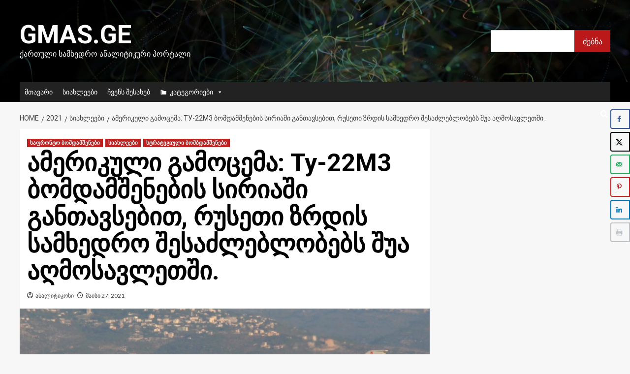

--- FILE ---
content_type: text/html; charset=UTF-8
request_url: https://gmas.ge/2021/%E1%83%A1%E1%83%98%E1%83%90%E1%83%AE%E1%83%9A%E1%83%94%E1%83%94%E1%83%91%E1%83%98/%E1%83%90%E1%83%9B%E1%83%94%E1%83%A0%E1%83%98%E1%83%99%E1%83%A3%E1%83%9A%E1%83%98-%E1%83%92%E1%83%90%E1%83%9B%E1%83%9D%E1%83%AA%E1%83%94%E1%83%9B%E1%83%90-%D1%82%D1%83-22%D0%BC3-%E1%83%91%E1%83%9D/
body_size: 22717
content:
<!doctype html>
<html lang="ka-GE">

<head>
    <meta charset="UTF-8">
    <meta name="viewport" content="width=device-width, initial-scale=1">
    <link rel="profile" href="http://gmpg.org/xfn/11">
    <meta name='robots' content='index, follow, max-image-preview:large, max-snippet:-1, max-video-preview:-1' />
<link rel='preload' href='https://fonts.googleapis.com/css?family=Source%2BSans%2BPro%3A400%2C700%7CLato%3A400%2C700&#038;subset=latin&#038;display=swap' as='style' onload="this.onload=null;this.rel='stylesheet'" type='text/css' media='all' crossorigin='anonymous'>
<link rel='preconnect' href='https://fonts.googleapis.com' crossorigin='anonymous'>
<link rel='preconnect' href='https://fonts.gstatic.com' crossorigin='anonymous'>

	<!-- This site is optimized with the Yoast SEO plugin v26.8 - https://yoast.com/product/yoast-seo-wordpress/ -->
	<title>ამერიკული გამოცემა: Ту-22М3 ბომდამშენების სირიაში განთავსებით, რუსეთი ზრდის სამხედრო შესაძლებლობებს შუა აღმოსავლეთში. - Gmas.ge</title>
	<link rel="canonical" href="https://gmas.ge/2021/სიახლეები/ამერიკული-გამოცემა-ту-22м3-ბო/" />
	<meta name="author" content="ანალიტიკოსი" />
	<meta name="twitter:label1" content="Written by" />
	<meta name="twitter:data1" content="ანალიტიკოსი" />
	<meta name="twitter:label2" content="Est. reading time" />
	<meta name="twitter:data2" content="1 წუთი" />
	<script type="application/ld+json" class="yoast-schema-graph">{"@context":"https://schema.org","@graph":[{"@type":"Article","@id":"https://gmas.ge/2021/%e1%83%a1%e1%83%98%e1%83%90%e1%83%ae%e1%83%9a%e1%83%94%e1%83%94%e1%83%91%e1%83%98/%e1%83%90%e1%83%9b%e1%83%94%e1%83%a0%e1%83%98%e1%83%99%e1%83%a3%e1%83%9a%e1%83%98-%e1%83%92%e1%83%90%e1%83%9b%e1%83%9d%e1%83%aa%e1%83%94%e1%83%9b%e1%83%90-%d1%82%d1%83-22%d0%bc3-%e1%83%91%e1%83%9d/#article","isPartOf":{"@id":"https://gmas.ge/2021/%e1%83%a1%e1%83%98%e1%83%90%e1%83%ae%e1%83%9a%e1%83%94%e1%83%94%e1%83%91%e1%83%98/%e1%83%90%e1%83%9b%e1%83%94%e1%83%a0%e1%83%98%e1%83%99%e1%83%a3%e1%83%9a%e1%83%98-%e1%83%92%e1%83%90%e1%83%9b%e1%83%9d%e1%83%aa%e1%83%94%e1%83%9b%e1%83%90-%d1%82%d1%83-22%d0%bc3-%e1%83%91%e1%83%9d/"},"author":{"name":"ანალიტიკოსი","@id":"https://gmas.ge/#/schema/person/0a0bea5ce3d06ba0607aecda90da3bd5"},"headline":"ამერიკული გამოცემა: Ту-22М3 ბომდამშენების სირიაში განთავსებით, რუსეთი ზრდის სამხედრო შესაძლებლობებს შუა აღმოსავლეთში.","datePublished":"2021-05-26T20:54:58+00:00","dateModified":"2021-05-26T20:59:57+00:00","mainEntityOfPage":{"@id":"https://gmas.ge/2021/%e1%83%a1%e1%83%98%e1%83%90%e1%83%ae%e1%83%9a%e1%83%94%e1%83%94%e1%83%91%e1%83%98/%e1%83%90%e1%83%9b%e1%83%94%e1%83%a0%e1%83%98%e1%83%99%e1%83%a3%e1%83%9a%e1%83%98-%e1%83%92%e1%83%90%e1%83%9b%e1%83%9d%e1%83%aa%e1%83%94%e1%83%9b%e1%83%90-%d1%82%d1%83-22%d0%bc3-%e1%83%91%e1%83%9d/"},"wordCount":801,"image":{"@id":"https://gmas.ge/2021/%e1%83%a1%e1%83%98%e1%83%90%e1%83%ae%e1%83%9a%e1%83%94%e1%83%94%e1%83%91%e1%83%98/%e1%83%90%e1%83%9b%e1%83%94%e1%83%a0%e1%83%98%e1%83%99%e1%83%a3%e1%83%9a%e1%83%98-%e1%83%92%e1%83%90%e1%83%9b%e1%83%9d%e1%83%aa%e1%83%94%e1%83%9b%e1%83%90-%d1%82%d1%83-22%d0%bc3-%e1%83%91%e1%83%9d/#primaryimage"},"thumbnailUrl":"https://gmas.ge/wp-content/uploads/2021/05/189666962_2943675515880559_8093759971610734968_n.jpg","articleSection":["საფრონტო ბომდამშენები","სიახლეები","სტრატეგიული ბომბდამშენები"],"inLanguage":"ka-GE"},{"@type":"WebPage","@id":"https://gmas.ge/2021/%e1%83%a1%e1%83%98%e1%83%90%e1%83%ae%e1%83%9a%e1%83%94%e1%83%94%e1%83%91%e1%83%98/%e1%83%90%e1%83%9b%e1%83%94%e1%83%a0%e1%83%98%e1%83%99%e1%83%a3%e1%83%9a%e1%83%98-%e1%83%92%e1%83%90%e1%83%9b%e1%83%9d%e1%83%aa%e1%83%94%e1%83%9b%e1%83%90-%d1%82%d1%83-22%d0%bc3-%e1%83%91%e1%83%9d/","url":"https://gmas.ge/2021/%e1%83%a1%e1%83%98%e1%83%90%e1%83%ae%e1%83%9a%e1%83%94%e1%83%94%e1%83%91%e1%83%98/%e1%83%90%e1%83%9b%e1%83%94%e1%83%a0%e1%83%98%e1%83%99%e1%83%a3%e1%83%9a%e1%83%98-%e1%83%92%e1%83%90%e1%83%9b%e1%83%9d%e1%83%aa%e1%83%94%e1%83%9b%e1%83%90-%d1%82%d1%83-22%d0%bc3-%e1%83%91%e1%83%9d/","name":"ამერიკული გამოცემა: Ту-22М3 ბომდამშენების სირიაში განთავსებით, რუსეთი ზრდის სამხედრო შესაძლებლობებს შუა აღმოსავლეთში. - Gmas.ge","isPartOf":{"@id":"https://gmas.ge/#website"},"primaryImageOfPage":{"@id":"https://gmas.ge/2021/%e1%83%a1%e1%83%98%e1%83%90%e1%83%ae%e1%83%9a%e1%83%94%e1%83%94%e1%83%91%e1%83%98/%e1%83%90%e1%83%9b%e1%83%94%e1%83%a0%e1%83%98%e1%83%99%e1%83%a3%e1%83%9a%e1%83%98-%e1%83%92%e1%83%90%e1%83%9b%e1%83%9d%e1%83%aa%e1%83%94%e1%83%9b%e1%83%90-%d1%82%d1%83-22%d0%bc3-%e1%83%91%e1%83%9d/#primaryimage"},"image":{"@id":"https://gmas.ge/2021/%e1%83%a1%e1%83%98%e1%83%90%e1%83%ae%e1%83%9a%e1%83%94%e1%83%94%e1%83%91%e1%83%98/%e1%83%90%e1%83%9b%e1%83%94%e1%83%a0%e1%83%98%e1%83%99%e1%83%a3%e1%83%9a%e1%83%98-%e1%83%92%e1%83%90%e1%83%9b%e1%83%9d%e1%83%aa%e1%83%94%e1%83%9b%e1%83%90-%d1%82%d1%83-22%d0%bc3-%e1%83%91%e1%83%9d/#primaryimage"},"thumbnailUrl":"https://gmas.ge/wp-content/uploads/2021/05/189666962_2943675515880559_8093759971610734968_n.jpg","datePublished":"2021-05-26T20:54:58+00:00","dateModified":"2021-05-26T20:59:57+00:00","author":{"@id":"https://gmas.ge/#/schema/person/0a0bea5ce3d06ba0607aecda90da3bd5"},"breadcrumb":{"@id":"https://gmas.ge/2021/%e1%83%a1%e1%83%98%e1%83%90%e1%83%ae%e1%83%9a%e1%83%94%e1%83%94%e1%83%91%e1%83%98/%e1%83%90%e1%83%9b%e1%83%94%e1%83%a0%e1%83%98%e1%83%99%e1%83%a3%e1%83%9a%e1%83%98-%e1%83%92%e1%83%90%e1%83%9b%e1%83%9d%e1%83%aa%e1%83%94%e1%83%9b%e1%83%90-%d1%82%d1%83-22%d0%bc3-%e1%83%91%e1%83%9d/#breadcrumb"},"inLanguage":"ka-GE","potentialAction":[{"@type":"ReadAction","target":["https://gmas.ge/2021/%e1%83%a1%e1%83%98%e1%83%90%e1%83%ae%e1%83%9a%e1%83%94%e1%83%94%e1%83%91%e1%83%98/%e1%83%90%e1%83%9b%e1%83%94%e1%83%a0%e1%83%98%e1%83%99%e1%83%a3%e1%83%9a%e1%83%98-%e1%83%92%e1%83%90%e1%83%9b%e1%83%9d%e1%83%aa%e1%83%94%e1%83%9b%e1%83%90-%d1%82%d1%83-22%d0%bc3-%e1%83%91%e1%83%9d/"]}]},{"@type":"ImageObject","inLanguage":"ka-GE","@id":"https://gmas.ge/2021/%e1%83%a1%e1%83%98%e1%83%90%e1%83%ae%e1%83%9a%e1%83%94%e1%83%94%e1%83%91%e1%83%98/%e1%83%90%e1%83%9b%e1%83%94%e1%83%a0%e1%83%98%e1%83%99%e1%83%a3%e1%83%9a%e1%83%98-%e1%83%92%e1%83%90%e1%83%9b%e1%83%9d%e1%83%aa%e1%83%94%e1%83%9b%e1%83%90-%d1%82%d1%83-22%d0%bc3-%e1%83%91%e1%83%9d/#primaryimage","url":"https://gmas.ge/wp-content/uploads/2021/05/189666962_2943675515880559_8093759971610734968_n.jpg","contentUrl":"https://gmas.ge/wp-content/uploads/2021/05/189666962_2943675515880559_8093759971610734968_n.jpg","width":1280,"height":720},{"@type":"BreadcrumbList","@id":"https://gmas.ge/2021/%e1%83%a1%e1%83%98%e1%83%90%e1%83%ae%e1%83%9a%e1%83%94%e1%83%94%e1%83%91%e1%83%98/%e1%83%90%e1%83%9b%e1%83%94%e1%83%a0%e1%83%98%e1%83%99%e1%83%a3%e1%83%9a%e1%83%98-%e1%83%92%e1%83%90%e1%83%9b%e1%83%9d%e1%83%aa%e1%83%94%e1%83%9b%e1%83%90-%d1%82%d1%83-22%d0%bc3-%e1%83%91%e1%83%9d/#breadcrumb","itemListElement":[{"@type":"ListItem","position":1,"name":"Home","item":"https://gmas.ge/"},{"@type":"ListItem","position":2,"name":"ამერიკული გამოცემა: Ту-22М3 ბომდამშენების სირიაში განთავსებით, რუსეთი ზრდის სამხედრო შესაძლებლობებს შუა აღმოსავლეთში."}]},{"@type":"WebSite","@id":"https://gmas.ge/#website","url":"https://gmas.ge/","name":"Gmas.ge","description":"ქართული სამხედრო ანალიტიკური პორტალი","potentialAction":[{"@type":"SearchAction","target":{"@type":"EntryPoint","urlTemplate":"https://gmas.ge/?s={search_term_string}"},"query-input":{"@type":"PropertyValueSpecification","valueRequired":true,"valueName":"search_term_string"}}],"inLanguage":"ka-GE"},{"@type":"Person","@id":"https://gmas.ge/#/schema/person/0a0bea5ce3d06ba0607aecda90da3bd5","name":"ანალიტიკოსი","image":{"@type":"ImageObject","inLanguage":"ka-GE","@id":"https://gmas.ge/#/schema/person/image/","url":"https://secure.gravatar.com/avatar/91a0294a6f7b120f3aedad67b684626205150624111b6eaa08f717cb6f5c28d7?s=96&d=blank&r=g","contentUrl":"https://secure.gravatar.com/avatar/91a0294a6f7b120f3aedad67b684626205150624111b6eaa08f717cb6f5c28d7?s=96&d=blank&r=g","caption":"ანალიტიკოსი"},"url":"https://gmas.ge/author/r0yus3n4u6brea7u/"}]}</script>
	<!-- / Yoast SEO plugin. -->


<!-- Hubbub v.1.36.3 https://morehubbub.com/ -->
<meta property="og:locale" content="ka_GE" />
<meta property="og:type" content="article" />
<meta property="og:title" content="ამერიკული გამოცემა: Ту-22М3 ბომდამშენების  სირიაში განთავსებით, რუსეთი ზრდის სამხედრო შესაძლებლობებს შუა აღმოსავლეთში." />
<meta property="og:description" content="შეერთებულმა შტატებმა რეაგირება მოახდინა რუსეთის მიერ სირიაში ხემიმის საჰაერო ბაზაზე სამი შორ მანძილზე მოქმედი  ბომბდამშენის გადასროლაზე. როგორც The Drive– გამოცემა  წერს სირიაში Ту-22М3– ის განთავსებით, რუსეთი ზრდის სამხედრო ყოფნას შუა აღმოსავლეთში. ჟურნალში გამოსული სტატიის ავტორის" />
<meta property="og:url" content="https://gmas.ge/2021/%e1%83%a1%e1%83%98%e1%83%90%e1%83%ae%e1%83%9a%e1%83%94%e1%83%94%e1%83%91%e1%83%98/%e1%83%90%e1%83%9b%e1%83%94%e1%83%a0%e1%83%98%e1%83%99%e1%83%a3%e1%83%9a%e1%83%98-%e1%83%92%e1%83%90%e1%83%9b%e1%83%9d%e1%83%aa%e1%83%94%e1%83%9b%e1%83%90-%d1%82%d1%83-22%d0%bc3-%e1%83%91%e1%83%9d/" />
<meta property="og:site_name" content="Gmas.ge" />
<meta property="og:updated_time" content="2021-05-27T00:59:57+00:00" />
<meta property="article:published_time" content="2021-05-27T00:54:58+00:00" />
<meta property="article:modified_time" content="2021-05-27T00:59:57+00:00" />
<meta name="twitter:card" content="summary_large_image" />
<meta name="twitter:title" content="ამერიკული გამოცემა: Ту-22М3 ბომდამშენების  სირიაში განთავსებით, რუსეთი ზრდის სამხედრო შესაძლებლობებს შუა აღმოსავლეთში." />
<meta name="twitter:description" content="შეერთებულმა შტატებმა რეაგირება მოახდინა რუსეთის მიერ სირიაში ხემიმის საჰაერო ბაზაზე სამი შორ მანძილზე მოქმედი  ბომბდამშენის გადასროლაზე. როგორც The Drive– გამოცემა  წერს სირიაში Ту-22М3– ის განთავსებით, რუსეთი ზრდის სამხედრო ყოფნას შუა აღმოსავლეთში. ჟურნალში გამოსული სტატიის ავტორის" />
<meta class="flipboard-article" content="შეერთებულმა შტატებმა რეაგირება მოახდინა რუსეთის მიერ სირიაში ხემიმის საჰაერო ბაზაზე სამი შორ მანძილზე მოქმედი  ბომბდამშენის გადასროლაზე. როგორც The Drive– გამოცემა  წერს სირიაში Ту-22М3– ის განთავსებით, რუსეთი ზრდის სამხედრო ყოფნას შუა აღმოსავლეთში. ჟურნალში გამოსული სტატიის ავტორის" />
<meta property="og:image" content="https://gmas.ge/wp-content/uploads/2021/05/189666962_2943675515880559_8093759971610734968_n.jpg" />
<meta name="twitter:image" content="https://gmas.ge/wp-content/uploads/2021/05/189666962_2943675515880559_8093759971610734968_n.jpg" />
<meta property="og:image:width" content="1280" />
<meta property="og:image:height" content="720" />
<!-- Hubbub v.1.36.3 https://morehubbub.com/ -->
<link rel='dns-prefetch' href='//www.googletagmanager.com' />
<link rel='dns-prefetch' href='//fonts.googleapis.com' />
<link rel='preconnect' href='https://fonts.googleapis.com' />
<link rel='preconnect' href='https://fonts.gstatic.com' />
<link rel="alternate" type="application/rss+xml" title="Gmas.ge &raquo; RSS-არხი" href="https://gmas.ge/feed/" />
<link rel="alternate" type="application/rss+xml" title="Gmas.ge &raquo; კომენტარების RSS-არხი" href="https://gmas.ge/comments/feed/" />
<link rel="alternate" title="oEmbed (JSON)" type="application/json+oembed" href="https://gmas.ge/wp-json/oembed/1.0/embed?url=https%3A%2F%2Fgmas.ge%2F2021%2F%25e1%2583%25a1%25e1%2583%2598%25e1%2583%2590%25e1%2583%25ae%25e1%2583%259a%25e1%2583%2594%25e1%2583%2594%25e1%2583%2591%25e1%2583%2598%2F%25e1%2583%2590%25e1%2583%259b%25e1%2583%2594%25e1%2583%25a0%25e1%2583%2598%25e1%2583%2599%25e1%2583%25a3%25e1%2583%259a%25e1%2583%2598-%25e1%2583%2592%25e1%2583%2590%25e1%2583%259b%25e1%2583%259d%25e1%2583%25aa%25e1%2583%2594%25e1%2583%259b%25e1%2583%2590-%25d1%2582%25d1%2583-22%25d0%25bc3-%25e1%2583%2591%25e1%2583%259d%2F" />
<link rel="alternate" title="oEmbed (XML)" type="text/xml+oembed" href="https://gmas.ge/wp-json/oembed/1.0/embed?url=https%3A%2F%2Fgmas.ge%2F2021%2F%25e1%2583%25a1%25e1%2583%2598%25e1%2583%2590%25e1%2583%25ae%25e1%2583%259a%25e1%2583%2594%25e1%2583%2594%25e1%2583%2591%25e1%2583%2598%2F%25e1%2583%2590%25e1%2583%259b%25e1%2583%2594%25e1%2583%25a0%25e1%2583%2598%25e1%2583%2599%25e1%2583%25a3%25e1%2583%259a%25e1%2583%2598-%25e1%2583%2592%25e1%2583%2590%25e1%2583%259b%25e1%2583%259d%25e1%2583%25aa%25e1%2583%2594%25e1%2583%259b%25e1%2583%2590-%25d1%2582%25d1%2583-22%25d0%25bc3-%25e1%2583%2591%25e1%2583%259d%2F&#038;format=xml" />
<style id='wp-img-auto-sizes-contain-inline-css' type='text/css'>
img:is([sizes=auto i],[sizes^="auto," i]){contain-intrinsic-size:3000px 1500px}
/*# sourceURL=wp-img-auto-sizes-contain-inline-css */
</style>
<style id='wp-emoji-styles-inline-css' type='text/css'>

	img.wp-smiley, img.emoji {
		display: inline !important;
		border: none !important;
		box-shadow: none !important;
		height: 1em !important;
		width: 1em !important;
		margin: 0 0.07em !important;
		vertical-align: -0.1em !important;
		background: none !important;
		padding: 0 !important;
	}
/*# sourceURL=wp-emoji-styles-inline-css */
</style>
<style id='wp-block-library-inline-css' type='text/css'>
:root{--wp-block-synced-color:#7a00df;--wp-block-synced-color--rgb:122,0,223;--wp-bound-block-color:var(--wp-block-synced-color);--wp-editor-canvas-background:#ddd;--wp-admin-theme-color:#007cba;--wp-admin-theme-color--rgb:0,124,186;--wp-admin-theme-color-darker-10:#006ba1;--wp-admin-theme-color-darker-10--rgb:0,107,160.5;--wp-admin-theme-color-darker-20:#005a87;--wp-admin-theme-color-darker-20--rgb:0,90,135;--wp-admin-border-width-focus:2px}@media (min-resolution:192dpi){:root{--wp-admin-border-width-focus:1.5px}}.wp-element-button{cursor:pointer}:root .has-very-light-gray-background-color{background-color:#eee}:root .has-very-dark-gray-background-color{background-color:#313131}:root .has-very-light-gray-color{color:#eee}:root .has-very-dark-gray-color{color:#313131}:root .has-vivid-green-cyan-to-vivid-cyan-blue-gradient-background{background:linear-gradient(135deg,#00d084,#0693e3)}:root .has-purple-crush-gradient-background{background:linear-gradient(135deg,#34e2e4,#4721fb 50%,#ab1dfe)}:root .has-hazy-dawn-gradient-background{background:linear-gradient(135deg,#faaca8,#dad0ec)}:root .has-subdued-olive-gradient-background{background:linear-gradient(135deg,#fafae1,#67a671)}:root .has-atomic-cream-gradient-background{background:linear-gradient(135deg,#fdd79a,#004a59)}:root .has-nightshade-gradient-background{background:linear-gradient(135deg,#330968,#31cdcf)}:root .has-midnight-gradient-background{background:linear-gradient(135deg,#020381,#2874fc)}:root{--wp--preset--font-size--normal:16px;--wp--preset--font-size--huge:42px}.has-regular-font-size{font-size:1em}.has-larger-font-size{font-size:2.625em}.has-normal-font-size{font-size:var(--wp--preset--font-size--normal)}.has-huge-font-size{font-size:var(--wp--preset--font-size--huge)}.has-text-align-center{text-align:center}.has-text-align-left{text-align:left}.has-text-align-right{text-align:right}.has-fit-text{white-space:nowrap!important}#end-resizable-editor-section{display:none}.aligncenter{clear:both}.items-justified-left{justify-content:flex-start}.items-justified-center{justify-content:center}.items-justified-right{justify-content:flex-end}.items-justified-space-between{justify-content:space-between}.screen-reader-text{border:0;clip-path:inset(50%);height:1px;margin:-1px;overflow:hidden;padding:0;position:absolute;width:1px;word-wrap:normal!important}.screen-reader-text:focus{background-color:#ddd;clip-path:none;color:#444;display:block;font-size:1em;height:auto;left:5px;line-height:normal;padding:15px 23px 14px;text-decoration:none;top:5px;width:auto;z-index:100000}html :where(.has-border-color){border-style:solid}html :where([style*=border-top-color]){border-top-style:solid}html :where([style*=border-right-color]){border-right-style:solid}html :where([style*=border-bottom-color]){border-bottom-style:solid}html :where([style*=border-left-color]){border-left-style:solid}html :where([style*=border-width]){border-style:solid}html :where([style*=border-top-width]){border-top-style:solid}html :where([style*=border-right-width]){border-right-style:solid}html :where([style*=border-bottom-width]){border-bottom-style:solid}html :where([style*=border-left-width]){border-left-style:solid}html :where(img[class*=wp-image-]){height:auto;max-width:100%}:where(figure){margin:0 0 1em}html :where(.is-position-sticky){--wp-admin--admin-bar--position-offset:var(--wp-admin--admin-bar--height,0px)}@media screen and (max-width:600px){html :where(.is-position-sticky){--wp-admin--admin-bar--position-offset:0px}}

/*# sourceURL=wp-block-library-inline-css */
</style><style id='wp-block-search-inline-css' type='text/css'>
.wp-block-search__button{margin-left:10px;word-break:normal}.wp-block-search__button.has-icon{line-height:0}.wp-block-search__button svg{height:1.25em;min-height:24px;min-width:24px;width:1.25em;fill:currentColor;vertical-align:text-bottom}:where(.wp-block-search__button){border:1px solid #ccc;padding:6px 10px}.wp-block-search__inside-wrapper{display:flex;flex:auto;flex-wrap:nowrap;max-width:100%}.wp-block-search__label{width:100%}.wp-block-search.wp-block-search__button-only .wp-block-search__button{box-sizing:border-box;display:flex;flex-shrink:0;justify-content:center;margin-left:0;max-width:100%}.wp-block-search.wp-block-search__button-only .wp-block-search__inside-wrapper{min-width:0!important;transition-property:width}.wp-block-search.wp-block-search__button-only .wp-block-search__input{flex-basis:100%;transition-duration:.3s}.wp-block-search.wp-block-search__button-only.wp-block-search__searchfield-hidden,.wp-block-search.wp-block-search__button-only.wp-block-search__searchfield-hidden .wp-block-search__inside-wrapper{overflow:hidden}.wp-block-search.wp-block-search__button-only.wp-block-search__searchfield-hidden .wp-block-search__input{border-left-width:0!important;border-right-width:0!important;flex-basis:0;flex-grow:0;margin:0;min-width:0!important;padding-left:0!important;padding-right:0!important;width:0!important}:where(.wp-block-search__input){appearance:none;border:1px solid #949494;flex-grow:1;font-family:inherit;font-size:inherit;font-style:inherit;font-weight:inherit;letter-spacing:inherit;line-height:inherit;margin-left:0;margin-right:0;min-width:3rem;padding:8px;text-decoration:unset!important;text-transform:inherit}:where(.wp-block-search__button-inside .wp-block-search__inside-wrapper){background-color:#fff;border:1px solid #949494;box-sizing:border-box;padding:4px}:where(.wp-block-search__button-inside .wp-block-search__inside-wrapper) .wp-block-search__input{border:none;border-radius:0;padding:0 4px}:where(.wp-block-search__button-inside .wp-block-search__inside-wrapper) .wp-block-search__input:focus{outline:none}:where(.wp-block-search__button-inside .wp-block-search__inside-wrapper) :where(.wp-block-search__button){padding:4px 8px}.wp-block-search.aligncenter .wp-block-search__inside-wrapper{margin:auto}.wp-block[data-align=right] .wp-block-search.wp-block-search__button-only .wp-block-search__inside-wrapper{float:right}
/*# sourceURL=https://gmas.ge/wp-includes/blocks/search/style.min.css */
</style>
<style id='wp-block-search-theme-inline-css' type='text/css'>
.wp-block-search .wp-block-search__label{font-weight:700}.wp-block-search__button{border:1px solid #ccc;padding:.375em .625em}
/*# sourceURL=https://gmas.ge/wp-includes/blocks/search/theme.min.css */
</style>
<style id='global-styles-inline-css' type='text/css'>
:root{--wp--preset--aspect-ratio--square: 1;--wp--preset--aspect-ratio--4-3: 4/3;--wp--preset--aspect-ratio--3-4: 3/4;--wp--preset--aspect-ratio--3-2: 3/2;--wp--preset--aspect-ratio--2-3: 2/3;--wp--preset--aspect-ratio--16-9: 16/9;--wp--preset--aspect-ratio--9-16: 9/16;--wp--preset--color--black: #000000;--wp--preset--color--cyan-bluish-gray: #abb8c3;--wp--preset--color--white: #ffffff;--wp--preset--color--pale-pink: #f78da7;--wp--preset--color--vivid-red: #cf2e2e;--wp--preset--color--luminous-vivid-orange: #ff6900;--wp--preset--color--luminous-vivid-amber: #fcb900;--wp--preset--color--light-green-cyan: #7bdcb5;--wp--preset--color--vivid-green-cyan: #00d084;--wp--preset--color--pale-cyan-blue: #8ed1fc;--wp--preset--color--vivid-cyan-blue: #0693e3;--wp--preset--color--vivid-purple: #9b51e0;--wp--preset--gradient--vivid-cyan-blue-to-vivid-purple: linear-gradient(135deg,rgb(6,147,227) 0%,rgb(155,81,224) 100%);--wp--preset--gradient--light-green-cyan-to-vivid-green-cyan: linear-gradient(135deg,rgb(122,220,180) 0%,rgb(0,208,130) 100%);--wp--preset--gradient--luminous-vivid-amber-to-luminous-vivid-orange: linear-gradient(135deg,rgb(252,185,0) 0%,rgb(255,105,0) 100%);--wp--preset--gradient--luminous-vivid-orange-to-vivid-red: linear-gradient(135deg,rgb(255,105,0) 0%,rgb(207,46,46) 100%);--wp--preset--gradient--very-light-gray-to-cyan-bluish-gray: linear-gradient(135deg,rgb(238,238,238) 0%,rgb(169,184,195) 100%);--wp--preset--gradient--cool-to-warm-spectrum: linear-gradient(135deg,rgb(74,234,220) 0%,rgb(151,120,209) 20%,rgb(207,42,186) 40%,rgb(238,44,130) 60%,rgb(251,105,98) 80%,rgb(254,248,76) 100%);--wp--preset--gradient--blush-light-purple: linear-gradient(135deg,rgb(255,206,236) 0%,rgb(152,150,240) 100%);--wp--preset--gradient--blush-bordeaux: linear-gradient(135deg,rgb(254,205,165) 0%,rgb(254,45,45) 50%,rgb(107,0,62) 100%);--wp--preset--gradient--luminous-dusk: linear-gradient(135deg,rgb(255,203,112) 0%,rgb(199,81,192) 50%,rgb(65,88,208) 100%);--wp--preset--gradient--pale-ocean: linear-gradient(135deg,rgb(255,245,203) 0%,rgb(182,227,212) 50%,rgb(51,167,181) 100%);--wp--preset--gradient--electric-grass: linear-gradient(135deg,rgb(202,248,128) 0%,rgb(113,206,126) 100%);--wp--preset--gradient--midnight: linear-gradient(135deg,rgb(2,3,129) 0%,rgb(40,116,252) 100%);--wp--preset--font-size--small: 13px;--wp--preset--font-size--medium: 20px;--wp--preset--font-size--large: 36px;--wp--preset--font-size--x-large: 42px;--wp--preset--spacing--20: 0.44rem;--wp--preset--spacing--30: 0.67rem;--wp--preset--spacing--40: 1rem;--wp--preset--spacing--50: 1.5rem;--wp--preset--spacing--60: 2.25rem;--wp--preset--spacing--70: 3.38rem;--wp--preset--spacing--80: 5.06rem;--wp--preset--shadow--natural: 6px 6px 9px rgba(0, 0, 0, 0.2);--wp--preset--shadow--deep: 12px 12px 50px rgba(0, 0, 0, 0.4);--wp--preset--shadow--sharp: 6px 6px 0px rgba(0, 0, 0, 0.2);--wp--preset--shadow--outlined: 6px 6px 0px -3px rgb(255, 255, 255), 6px 6px rgb(0, 0, 0);--wp--preset--shadow--crisp: 6px 6px 0px rgb(0, 0, 0);}:root { --wp--style--global--content-size: 740px;--wp--style--global--wide-size: 1200px; }:where(body) { margin: 0; }.wp-site-blocks > .alignleft { float: left; margin-right: 2em; }.wp-site-blocks > .alignright { float: right; margin-left: 2em; }.wp-site-blocks > .aligncenter { justify-content: center; margin-left: auto; margin-right: auto; }:where(.wp-site-blocks) > * { margin-block-start: 24px; margin-block-end: 0; }:where(.wp-site-blocks) > :first-child { margin-block-start: 0; }:where(.wp-site-blocks) > :last-child { margin-block-end: 0; }:root { --wp--style--block-gap: 24px; }:root :where(.is-layout-flow) > :first-child{margin-block-start: 0;}:root :where(.is-layout-flow) > :last-child{margin-block-end: 0;}:root :where(.is-layout-flow) > *{margin-block-start: 24px;margin-block-end: 0;}:root :where(.is-layout-constrained) > :first-child{margin-block-start: 0;}:root :where(.is-layout-constrained) > :last-child{margin-block-end: 0;}:root :where(.is-layout-constrained) > *{margin-block-start: 24px;margin-block-end: 0;}:root :where(.is-layout-flex){gap: 24px;}:root :where(.is-layout-grid){gap: 24px;}.is-layout-flow > .alignleft{float: left;margin-inline-start: 0;margin-inline-end: 2em;}.is-layout-flow > .alignright{float: right;margin-inline-start: 2em;margin-inline-end: 0;}.is-layout-flow > .aligncenter{margin-left: auto !important;margin-right: auto !important;}.is-layout-constrained > .alignleft{float: left;margin-inline-start: 0;margin-inline-end: 2em;}.is-layout-constrained > .alignright{float: right;margin-inline-start: 2em;margin-inline-end: 0;}.is-layout-constrained > .aligncenter{margin-left: auto !important;margin-right: auto !important;}.is-layout-constrained > :where(:not(.alignleft):not(.alignright):not(.alignfull)){max-width: var(--wp--style--global--content-size);margin-left: auto !important;margin-right: auto !important;}.is-layout-constrained > .alignwide{max-width: var(--wp--style--global--wide-size);}body .is-layout-flex{display: flex;}.is-layout-flex{flex-wrap: wrap;align-items: center;}.is-layout-flex > :is(*, div){margin: 0;}body .is-layout-grid{display: grid;}.is-layout-grid > :is(*, div){margin: 0;}body{padding-top: 0px;padding-right: 0px;padding-bottom: 0px;padding-left: 0px;}a:where(:not(.wp-element-button)){text-decoration: none;}:root :where(.wp-element-button, .wp-block-button__link){background-color: #32373c;border-width: 0;color: #fff;font-family: inherit;font-size: inherit;font-style: inherit;font-weight: inherit;letter-spacing: inherit;line-height: inherit;padding-top: calc(0.667em + 2px);padding-right: calc(1.333em + 2px);padding-bottom: calc(0.667em + 2px);padding-left: calc(1.333em + 2px);text-decoration: none;text-transform: inherit;}.has-black-color{color: var(--wp--preset--color--black) !important;}.has-cyan-bluish-gray-color{color: var(--wp--preset--color--cyan-bluish-gray) !important;}.has-white-color{color: var(--wp--preset--color--white) !important;}.has-pale-pink-color{color: var(--wp--preset--color--pale-pink) !important;}.has-vivid-red-color{color: var(--wp--preset--color--vivid-red) !important;}.has-luminous-vivid-orange-color{color: var(--wp--preset--color--luminous-vivid-orange) !important;}.has-luminous-vivid-amber-color{color: var(--wp--preset--color--luminous-vivid-amber) !important;}.has-light-green-cyan-color{color: var(--wp--preset--color--light-green-cyan) !important;}.has-vivid-green-cyan-color{color: var(--wp--preset--color--vivid-green-cyan) !important;}.has-pale-cyan-blue-color{color: var(--wp--preset--color--pale-cyan-blue) !important;}.has-vivid-cyan-blue-color{color: var(--wp--preset--color--vivid-cyan-blue) !important;}.has-vivid-purple-color{color: var(--wp--preset--color--vivid-purple) !important;}.has-black-background-color{background-color: var(--wp--preset--color--black) !important;}.has-cyan-bluish-gray-background-color{background-color: var(--wp--preset--color--cyan-bluish-gray) !important;}.has-white-background-color{background-color: var(--wp--preset--color--white) !important;}.has-pale-pink-background-color{background-color: var(--wp--preset--color--pale-pink) !important;}.has-vivid-red-background-color{background-color: var(--wp--preset--color--vivid-red) !important;}.has-luminous-vivid-orange-background-color{background-color: var(--wp--preset--color--luminous-vivid-orange) !important;}.has-luminous-vivid-amber-background-color{background-color: var(--wp--preset--color--luminous-vivid-amber) !important;}.has-light-green-cyan-background-color{background-color: var(--wp--preset--color--light-green-cyan) !important;}.has-vivid-green-cyan-background-color{background-color: var(--wp--preset--color--vivid-green-cyan) !important;}.has-pale-cyan-blue-background-color{background-color: var(--wp--preset--color--pale-cyan-blue) !important;}.has-vivid-cyan-blue-background-color{background-color: var(--wp--preset--color--vivid-cyan-blue) !important;}.has-vivid-purple-background-color{background-color: var(--wp--preset--color--vivid-purple) !important;}.has-black-border-color{border-color: var(--wp--preset--color--black) !important;}.has-cyan-bluish-gray-border-color{border-color: var(--wp--preset--color--cyan-bluish-gray) !important;}.has-white-border-color{border-color: var(--wp--preset--color--white) !important;}.has-pale-pink-border-color{border-color: var(--wp--preset--color--pale-pink) !important;}.has-vivid-red-border-color{border-color: var(--wp--preset--color--vivid-red) !important;}.has-luminous-vivid-orange-border-color{border-color: var(--wp--preset--color--luminous-vivid-orange) !important;}.has-luminous-vivid-amber-border-color{border-color: var(--wp--preset--color--luminous-vivid-amber) !important;}.has-light-green-cyan-border-color{border-color: var(--wp--preset--color--light-green-cyan) !important;}.has-vivid-green-cyan-border-color{border-color: var(--wp--preset--color--vivid-green-cyan) !important;}.has-pale-cyan-blue-border-color{border-color: var(--wp--preset--color--pale-cyan-blue) !important;}.has-vivid-cyan-blue-border-color{border-color: var(--wp--preset--color--vivid-cyan-blue) !important;}.has-vivid-purple-border-color{border-color: var(--wp--preset--color--vivid-purple) !important;}.has-vivid-cyan-blue-to-vivid-purple-gradient-background{background: var(--wp--preset--gradient--vivid-cyan-blue-to-vivid-purple) !important;}.has-light-green-cyan-to-vivid-green-cyan-gradient-background{background: var(--wp--preset--gradient--light-green-cyan-to-vivid-green-cyan) !important;}.has-luminous-vivid-amber-to-luminous-vivid-orange-gradient-background{background: var(--wp--preset--gradient--luminous-vivid-amber-to-luminous-vivid-orange) !important;}.has-luminous-vivid-orange-to-vivid-red-gradient-background{background: var(--wp--preset--gradient--luminous-vivid-orange-to-vivid-red) !important;}.has-very-light-gray-to-cyan-bluish-gray-gradient-background{background: var(--wp--preset--gradient--very-light-gray-to-cyan-bluish-gray) !important;}.has-cool-to-warm-spectrum-gradient-background{background: var(--wp--preset--gradient--cool-to-warm-spectrum) !important;}.has-blush-light-purple-gradient-background{background: var(--wp--preset--gradient--blush-light-purple) !important;}.has-blush-bordeaux-gradient-background{background: var(--wp--preset--gradient--blush-bordeaux) !important;}.has-luminous-dusk-gradient-background{background: var(--wp--preset--gradient--luminous-dusk) !important;}.has-pale-ocean-gradient-background{background: var(--wp--preset--gradient--pale-ocean) !important;}.has-electric-grass-gradient-background{background: var(--wp--preset--gradient--electric-grass) !important;}.has-midnight-gradient-background{background: var(--wp--preset--gradient--midnight) !important;}.has-small-font-size{font-size: var(--wp--preset--font-size--small) !important;}.has-medium-font-size{font-size: var(--wp--preset--font-size--medium) !important;}.has-large-font-size{font-size: var(--wp--preset--font-size--large) !important;}.has-x-large-font-size{font-size: var(--wp--preset--font-size--x-large) !important;}
/*# sourceURL=global-styles-inline-css */
</style>

<link rel='stylesheet' id='megamenu-css' href='https://gmas.ge/wp-content/uploads/maxmegamenu/style.css?ver=569154' type='text/css' media='all' />
<link rel='stylesheet' id='dashicons-css' href='https://gmas.ge/wp-includes/css/dashicons.min.css?ver=6.9' type='text/css' media='all' />
<link rel='stylesheet' id='newsment-google-fonts-css' href='https://fonts.googleapis.com/css?family=Roboto:100,300,400,500,700' type='text/css' media='all' />
<link rel='stylesheet' id='bootstrap-css' href='https://gmas.ge/wp-content/themes/covernews/assets/bootstrap/css/bootstrap.min.css?ver=6.9' type='text/css' media='all' />
<link rel='stylesheet' id='covernews-style-css' href='https://gmas.ge/wp-content/themes/covernews/style.css?ver=6.9' type='text/css' media='all' />
<link rel='stylesheet' id='newsment-css' href='https://gmas.ge/wp-content/themes/newsment/style.css?ver=1.1.2' type='text/css' media='all' />
<link rel='stylesheet' id='covernews-google-fonts-css' href='https://fonts.googleapis.com/css?family=Source%2BSans%2BPro%3A400%2C700%7CLato%3A400%2C700&#038;subset=latin&#038;display=swap' type='text/css' media='all' />
<link rel='stylesheet' id='covernews-icons-css' href='https://gmas.ge/wp-content/themes/covernews/assets/icons/style.css?ver=6.9' type='text/css' media='all' />
<link rel='stylesheet' id='dpsp-frontend-style-pro-css' href='https://gmas.ge/wp-content/plugins/social-pug/assets/dist/style-frontend-pro.css?ver=1.36.3' type='text/css' media='all' />
<style id='dpsp-frontend-style-pro-inline-css' type='text/css'>

				@media screen and ( max-width : 720px ) {
					.dpsp-content-wrapper.dpsp-hide-on-mobile,
					.dpsp-share-text.dpsp-hide-on-mobile {
						display: none;
					}
					.dpsp-has-spacing .dpsp-networks-btns-wrapper li {
						margin:0 2% 10px 0;
					}
					.dpsp-network-btn.dpsp-has-label:not(.dpsp-has-count) {
						max-height: 40px;
						padding: 0;
						justify-content: center;
					}
					.dpsp-content-wrapper.dpsp-size-small .dpsp-network-btn.dpsp-has-label:not(.dpsp-has-count){
						max-height: 32px;
					}
					.dpsp-content-wrapper.dpsp-size-large .dpsp-network-btn.dpsp-has-label:not(.dpsp-has-count){
						max-height: 46px;
					}
				}
			
			@media screen and ( max-width : 720px ) {
				aside#dpsp-floating-sidebar.dpsp-hide-on-mobile.opened {
					display: none;
				}
			}
			
/*# sourceURL=dpsp-frontend-style-pro-inline-css */
</style>
<script type="text/javascript" src="https://gmas.ge/wp-includes/js/jquery/jquery.min.js?ver=3.7.1" id="jquery-core-js"></script>
<script type="text/javascript" src="https://gmas.ge/wp-includes/js/jquery/jquery-migrate.min.js?ver=3.4.1" id="jquery-migrate-js"></script>

<!-- Google tag (gtag.js) snippet added by Site Kit -->
<!-- Google Analytics snippet added by Site Kit -->
<script type="text/javascript" src="https://www.googletagmanager.com/gtag/js?id=GT-55JW73L" id="google_gtagjs-js" async></script>
<script type="text/javascript" id="google_gtagjs-js-after">
/* <![CDATA[ */
window.dataLayer = window.dataLayer || [];function gtag(){dataLayer.push(arguments);}
gtag("set","linker",{"domains":["gmas.ge"]});
gtag("js", new Date());
gtag("set", "developer_id.dZTNiMT", true);
gtag("config", "GT-55JW73L");
 window._googlesitekit = window._googlesitekit || {}; window._googlesitekit.throttledEvents = []; window._googlesitekit.gtagEvent = (name, data) => { var key = JSON.stringify( { name, data } ); if ( !! window._googlesitekit.throttledEvents[ key ] ) { return; } window._googlesitekit.throttledEvents[ key ] = true; setTimeout( () => { delete window._googlesitekit.throttledEvents[ key ]; }, 5 ); gtag( "event", name, { ...data, event_source: "site-kit" } ); }; 
//# sourceURL=google_gtagjs-js-after
/* ]]> */
</script>
<link rel="https://api.w.org/" href="https://gmas.ge/wp-json/" /><link rel="alternate" title="JSON" type="application/json" href="https://gmas.ge/wp-json/wp/v2/posts/30392" /><link rel="EditURI" type="application/rsd+xml" title="RSD" href="https://gmas.ge/xmlrpc.php?rsd" />
<meta name="generator" content="WordPress 6.9" />
<link rel='shortlink' href='https://gmas.ge/?p=30392' />
<meta name="generator" content="Site Kit by Google 1.170.0" /><link rel="preload" href="https://gmas.ge/wp-content/themes/newsment/assets/img/default-header-image.jpeg" as="image"><meta name="hubbub-info" description="Hubbub 1.36.3">        <style type="text/css">
                        .site-title a,
            .site-header .site-branding .site-title a:visited,
            .site-header .site-branding .site-title a:hover,
            .site-description {
                color: #ffffff;
            }

            .site-branding .site-title {
                font-size: 52px;
            }

            @media only screen and (max-width: 640px) {
                .header-layout-3 .site-header .site-branding .site-title,
                .site-branding .site-title {
                    font-size: 60px;

                }
              }   

           @media only screen and (max-width: 375px) {
               .header-layout-3 .site-header .site-branding .site-title,
               .site-branding .site-title {
                        font-size: 50px;

                    }
                }
                
                    .elementor-template-full-width .elementor-section.elementor-section-full_width > .elementor-container,
        .elementor-template-full-width .elementor-section.elementor-section-boxed > .elementor-container{
            max-width: 1200px;
        }
        @media (min-width: 1600px){
            .elementor-template-full-width .elementor-section.elementor-section-full_width > .elementor-container,
            .elementor-template-full-width .elementor-section.elementor-section-boxed > .elementor-container{
                max-width: 1600px;
            }
        }
        
        .align-content-left .elementor-section-stretched,
        .align-content-right .elementor-section-stretched {
            max-width: 100%;
            left: 0 !important;
        }


        </style>
        <link rel="icon" href="https://gmas.ge/wp-content/uploads/2019/04/cropped-favicon-2-2-32x32.png" sizes="32x32" />
<link rel="icon" href="https://gmas.ge/wp-content/uploads/2019/04/cropped-favicon-2-2-192x192.png" sizes="192x192" />
<link rel="apple-touch-icon" href="https://gmas.ge/wp-content/uploads/2019/04/cropped-favicon-2-2-180x180.png" />
<meta name="msapplication-TileImage" content="https://gmas.ge/wp-content/uploads/2019/04/cropped-favicon-2-2-270x270.png" />
<style type="text/css">/** Mega Menu CSS: fs **/</style>
</head>

<body class="wp-singular post-template-default single single-post postid-30392 single-format-standard wp-embed-responsive wp-theme-covernews wp-child-theme-newsment mega-menu-aft-primary-nav metaslider-plugin default-content-layout scrollup-sticky-header aft-sticky-header aft-sticky-sidebar default aft-container-default aft-main-banner-slider-editors-picks-trending single-content-mode-default header-image-default align-content-left aft-and">
    
            <div id="af-preloader">
            <div id="loader-wrapper">
                <div id="loader"></div>
            </div>
        </div>
    
    <div id="page" class="site">
        <a class="skip-link screen-reader-text" href="#content">Skip to content</a>

        <div class="header-layout-1">
    <header id="masthead" class="site-header">
        <div class="masthead-banner af-header-image data-bg" style="background-image: url(https://gmas.ge/wp-content/themes/newsment/assets/img/default-header-image.jpeg);">
      <div class="container">
        <div class="row">
          <div class="col-md-4">
            <div class="site-branding">
                              <p class="site-title font-family-1">
                  <a href="https://gmas.ge/" rel="home">Gmas.ge</a>
                </p>
              
                              <p class="site-description">ქართული სამხედრო ანალიტიკური პორტალი</p>
                          </div>
          </div>
          <div class="col-md-8">
                    <div class="banner-promotions-wrapper">
            <div class="promotion-section">
                <div id="block-6" class="widget covernews-widget widget_block widget_search"><form role="search" method="get" action="https://gmas.ge/" class="wp-block-search__button-outside wp-block-search__text-button alignright wp-block-search"    ><label class="wp-block-search__label screen-reader-text" for="wp-block-search__input-1" >ძებნა</label><div class="wp-block-search__inside-wrapper"  style="width: 240px"><input class="wp-block-search__input" id="wp-block-search__input-1" placeholder="" value="" type="search" name="s" required /><button aria-label="ძებნა" class="wp-block-search__button wp-element-button" type="submit" >ძებნა</button></div></form></div>            </div>
        </div>
          </div>
        </div>
      </div>
    </div>
    <nav id="site-navigation" class="main-navigation">
      <div class="container">
        <div class="row">
          <div class="kol-12">
            <div class="navigation-container">

              <div class="main-navigation-container-items-wrapper">

                <span class="toggle-menu">
                  <a
                    href="#"
                    class="aft-void-menu"
                    role="button"
                    aria-label="Toggle Primary Menu"
                    aria-controls="primary-menu" aria-expanded="false">
                    <span class="screen-reader-text">Primary Menu</span>
                    <i class="ham"></i>
                  </a>
                </span>
                <span class="af-mobile-site-title-wrap">
                                    <p class="site-title font-family-1">
                    <a href="https://gmas.ge/" rel="home">Gmas.ge</a>
                  </p>
                </span>
                <div id="mega-menu-wrap-aft-primary-nav" class="mega-menu-wrap"><div class="mega-menu-toggle"><div class="mega-toggle-blocks-left"></div><div class="mega-toggle-blocks-center"></div><div class="mega-toggle-blocks-right"><div class='mega-toggle-block mega-menu-toggle-animated-block mega-toggle-block-0' id='mega-toggle-block-0'><button aria-label="Toggle Menu" class="mega-toggle-animated mega-toggle-animated-slider" type="button" aria-expanded="false">
                  <span class="mega-toggle-animated-box">
                    <span class="mega-toggle-animated-inner"></span>
                  </span>
                </button></div></div></div><ul id="mega-menu-aft-primary-nav" class="mega-menu max-mega-menu mega-menu-horizontal mega-no-js" data-event="hover_intent" data-effect="fade_up" data-effect-speed="200" data-effect-mobile="disabled" data-effect-speed-mobile="0" data-mobile-force-width="false" data-second-click="go" data-document-click="collapse" data-vertical-behaviour="standard" data-breakpoint="768" data-unbind="true" data-mobile-state="collapse_all" data-mobile-direction="vertical" data-hover-intent-timeout="300" data-hover-intent-interval="100"><li class="mega-menu-item mega-menu-item-type-custom mega-menu-item-object-custom mega-menu-item-home mega-align-bottom-left mega-menu-flyout mega-menu-item-35714" id="mega-menu-item-35714"><a class="mega-menu-link" href="https://gmas.ge/" tabindex="0">მთავარი</a></li><li class="mega-menu-item mega-menu-item-type-taxonomy mega-menu-item-object-category mega-current-post-ancestor mega-current-menu-parent mega-current-post-parent mega-align-bottom-left mega-menu-flyout mega-menu-item-35723" id="mega-menu-item-35723"><a class="mega-menu-link" href="https://gmas.ge/category/%e1%83%a1%e1%83%98%e1%83%90%e1%83%ae%e1%83%9a%e1%83%94%e1%83%94%e1%83%91%e1%83%98/" tabindex="0">სიახლეები</a></li><li class="mega-menu-item mega-menu-item-type-post_type mega-menu-item-object-page mega-align-bottom-left mega-menu-flyout mega-menu-item-35715" id="mega-menu-item-35715"><a class="mega-menu-link" href="https://gmas.ge/%e1%83%a9%e1%83%95%e1%83%94%e1%83%9c-%e1%83%a8%e1%83%94%e1%83%a1%e1%83%90%e1%83%ae%e1%83%94%e1%83%91/" tabindex="0">ჩვენს შესახებ</a></li><li class="mega-menu-item mega-menu-item-type-custom mega-menu-item-object-custom mega-menu-item-has-children mega-menu-megamenu mega-align-bottom-left mega-menu-megamenu mega-has-icon mega-icon-left mega-menu-item-35713" id="mega-menu-item-35713"><a class="dashicons-category mega-menu-link" href="#" aria-expanded="false" tabindex="0">კატეგორიები<span class="mega-indicator" aria-hidden="true"></span></a>
<ul class="mega-sub-menu">
<li class="mega-menu-item mega-menu-item-type-taxonomy mega-menu-item-object-category mega-current-post-ancestor mega-menu-item-has-children mega-menu-column-standard mega-menu-columns-1-of-4 mega-menu-item-35642" style="--columns:4; --span:1" id="mega-menu-item-35642"><a class="mega-menu-link" href="https://gmas.ge/category/%e1%83%90%e1%83%95%e1%83%98%e1%83%90%e1%83%aa%e1%83%98%e1%83%90/">ავიაცია<span class="mega-indicator" aria-hidden="true"></span></a>
	<ul class="mega-sub-menu">
<li class="mega-menu-item mega-menu-item-type-taxonomy mega-menu-item-object-category mega-menu-item-35643" id="mega-menu-item-35643"><a class="mega-menu-link" href="https://gmas.ge/category/%e1%83%90%e1%83%95%e1%83%98%e1%83%90%e1%83%aa%e1%83%98%e1%83%90/%e1%83%92%e1%83%90%e1%83%9b%e1%83%90%e1%83%9c%e1%83%90%e1%83%93%e1%83%92%e1%83%a3%e1%83%a0%e1%83%94%e1%83%91%e1%83%94%e1%83%9a%e1%83%98-%e1%83%97%e1%83%95%e1%83%97%e1%83%a4%e1%83%a0%e1%83%98%e1%83%9c/">გამანადგურებელი თვთფრინავები</a></li><li class="mega-menu-item mega-menu-item-type-taxonomy mega-menu-item-object-category mega-menu-item-35644" id="mega-menu-item-35644"><a class="mega-menu-link" href="https://gmas.ge/category/%e1%83%90%e1%83%95%e1%83%98%e1%83%90%e1%83%aa%e1%83%98%e1%83%90/%e1%83%9b%e1%83%9d%e1%83%98%e1%83%94%e1%83%a0%e1%83%98%e1%83%a8%e1%83%94-%e1%83%97%e1%83%95%e1%83%98%e1%83%97%e1%83%a4%e1%83%98%e1%83%9c%e1%83%90%e1%83%95%e1%83%94%e1%83%91%e1%83%98/">მოიერიშე თვითფინავები</a></li><li class="mega-menu-item mega-menu-item-type-taxonomy mega-menu-item-object-category mega-menu-item-35645" id="mega-menu-item-35645"><a class="mega-menu-link" href="https://gmas.ge/category/%e1%83%90%e1%83%95%e1%83%98%e1%83%90%e1%83%aa%e1%83%98%e1%83%90/%e1%83%a1%e1%83%90%e1%83%91%e1%83%a0%e1%83%ab%e1%83%9d%e1%83%9a%e1%83%9d-%e1%83%a8%e1%83%95%e1%83%94%e1%83%a3%e1%83%9a%e1%83%a4%e1%83%a0%e1%83%94%e1%83%9c%e1%83%94%e1%83%91%e1%83%98/">საბრძოლო შვეულფრენები</a></li><li class="mega-menu-item mega-menu-item-type-taxonomy mega-menu-item-object-category mega-menu-item-35646" id="mega-menu-item-35646"><a class="mega-menu-link" href="https://gmas.ge/category/%e1%83%90%e1%83%95%e1%83%98%e1%83%90%e1%83%aa%e1%83%98%e1%83%90/%e1%83%a1%e1%83%90%e1%83%93%e1%83%90%e1%83%96%e1%83%95%e1%83%94%e1%83%a0%e1%83%9d-%e1%83%97%e1%83%95%e1%83%98%e1%83%97%e1%83%a4%e1%83%a0%e1%83%98%e1%83%9c%e1%83%90%e1%83%95%e1%83%94%e1%83%91%e1%83%98/">სადაზვერო თვითფრინავები</a></li><li class="mega-menu-item mega-menu-item-type-taxonomy mega-menu-item-object-category mega-menu-item-35647" id="mega-menu-item-35647"><a class="mega-menu-link" href="https://gmas.ge/category/%e1%83%90%e1%83%95%e1%83%98%e1%83%90%e1%83%aa%e1%83%98%e1%83%90/%e1%83%a1%e1%83%90%e1%83%9b%e1%83%ae%e1%83%94%e1%83%93%e1%83%a0%e1%83%9d-%e1%83%a1%e1%83%90%e1%83%a2%e1%83%a0%e1%83%90%e1%83%9c%e1%83%a1%e1%83%9e%e1%83%9d%e1%83%a0%e1%83%a2%e1%83%9d-%e1%83%97%e1%83%95/">სამხედრო სატრანსპორტო თვითფრინავები</a></li><li class="mega-menu-item mega-menu-item-type-taxonomy mega-menu-item-object-category mega-menu-item-35648" id="mega-menu-item-35648"><a class="mega-menu-link" href="https://gmas.ge/category/%e1%83%90%e1%83%95%e1%83%98%e1%83%90%e1%83%aa%e1%83%98%e1%83%90/%e1%83%a1%e1%83%90%e1%83%9b%e1%83%ae%e1%83%94%e1%83%93%e1%83%a0%e1%83%9d-%e1%83%a1%e1%83%90%e1%83%a2%e1%83%a0%e1%83%90%e1%83%9c%e1%83%a1%e1%83%9e%e1%83%9d%e1%83%a0%e1%83%a2%e1%83%9d-%e1%83%a8%e1%83%95/">სამხედრო სატრანსპორტო შვეუფრენები</a></li><li class="mega-menu-item mega-menu-item-type-taxonomy mega-menu-item-object-category mega-current-post-ancestor mega-current-menu-parent mega-current-post-parent mega-menu-item-35649" id="mega-menu-item-35649"><a class="mega-menu-link" href="https://gmas.ge/category/%e1%83%90%e1%83%95%e1%83%98%e1%83%90%e1%83%aa%e1%83%98%e1%83%90/%e1%83%a1%e1%83%90%e1%83%a4%e1%83%a0%e1%83%9d%e1%83%9c%e1%83%a2%e1%83%9d-%e1%83%91%e1%83%9d%e1%83%9b%e1%83%93%e1%83%90%e1%83%9b%e1%83%a8%e1%83%94%e1%83%9c%e1%83%94%e1%83%91%e1%83%98/">საფრონტო ბომდამშენები</a></li>	</ul>
</li><li class="mega-menu-item mega-menu-item-type-taxonomy mega-menu-item-object-category mega-menu-item-has-children mega-menu-column-standard mega-menu-columns-1-of-4 mega-menu-item-35651" style="--columns:4; --span:1" id="mega-menu-item-35651"><a class="mega-menu-link" href="https://gmas.ge/category/%e1%83%91%e1%83%90%e1%83%9a%e1%83%98%e1%83%a1%e1%83%a2%e1%83%98%e1%83%99%e1%83%a3%e1%83%a0%e1%83%98-%e1%83%a0%e1%83%90%e1%83%99%e1%83%94%e1%83%a2%e1%83%94%e1%83%91%e1%83%98/">ბალისტიკური რაკეტები<span class="mega-indicator" aria-hidden="true"></span></a>
	<ul class="mega-sub-menu">
<li class="mega-menu-item mega-menu-item-type-taxonomy mega-menu-item-object-category mega-menu-item-35652" id="mega-menu-item-35652"><a class="mega-menu-link" href="https://gmas.ge/category/%e1%83%92%e1%83%94%e1%83%a0%e1%83%9b%e1%83%90%e1%83%9c%e1%83%a3%e1%83%9a%e1%83%98-%e1%83%a2%e1%83%90%e1%83%9c%e1%83%99%e1%83%94%e1%83%91%e1%83%98-2/">გერმანული ტანკები</a></li>	</ul>
</li><li class="mega-menu-item mega-menu-item-type-taxonomy mega-menu-item-object-category mega-menu-item-has-children mega-menu-column-standard mega-menu-columns-1-of-4 mega-menu-item-35653" style="--columns:4; --span:1" id="mega-menu-item-35653"><a class="mega-menu-link" href="https://gmas.ge/category/%e1%83%92%e1%83%9b%e1%83%98%e1%83%a0%e1%83%94%e1%83%91%e1%83%98/">გმირები<span class="mega-indicator" aria-hidden="true"></span></a>
	<ul class="mega-sub-menu">
<li class="mega-menu-item mega-menu-item-type-taxonomy mega-menu-item-object-category mega-menu-item-35654" id="mega-menu-item-35654"><a class="mega-menu-link" href="https://gmas.ge/category/%e1%83%92%e1%83%9b%e1%83%98%e1%83%a0%e1%83%94%e1%83%91%e1%83%98/%e1%83%90%e1%83%a4%e1%83%ae%e1%83%90%e1%83%96%e1%83%94%e1%83%97%e1%83%98%e1%83%a1-1992-1993-%e1%83%9d%e1%83%9b%e1%83%98%e1%83%a1-%e1%83%92%e1%83%9b%e1%83%98%e1%83%a0%e1%83%94%e1%83%91%e1%83%98/">აფხაზეთის 1992-1993 ომის გმირები</a></li><li class="mega-menu-item mega-menu-item-type-taxonomy mega-menu-item-object-category mega-menu-item-35655" id="mega-menu-item-35655"><a class="mega-menu-link" href="https://gmas.ge/category/%e1%83%92%e1%83%9b%e1%83%98%e1%83%a0%e1%83%94%e1%83%91%e1%83%98/%e1%83%a0%e1%83%a3%e1%83%a1%e1%83%94%e1%83%97-%e1%83%a1%e1%83%90%e1%83%a5%e1%83%90%e1%83%a0%e1%83%97%e1%83%95%e1%83%94%e1%83%9a%e1%83%9d%e1%83%a1-2008-%e1%83%ac%e1%83%9a%e1%83%98%e1%83%a1-%e1%83%90-e/">რუსეთ საქართველოს 2008 წლის აგვისტოს ომის გმირები</a></li>	</ul>
</li><li class="mega-menu-item mega-menu-item-type-taxonomy mega-menu-item-object-category mega-menu-column-standard mega-menu-columns-1-of-4 mega-menu-item-35656" style="--columns:4; --span:1" id="mega-menu-item-35656"><a class="mega-menu-link" href="https://gmas.ge/category/%e1%83%97%e1%83%91%e1%83%98%e1%83%9a%e1%83%98%e1%83%a1%e1%83%98%e1%83%a1-1991-1992-%e1%83%ac%e1%83%9a%e1%83%98%e1%83%a1-%e1%83%a1%e1%83%90%e1%83%9b%e1%83%9d%e1%83%a5%e1%83%90%e1%83%9a%e1%83%a5/">თბილისის 1991-1992 წლის სამოქალქო ომი</a></li><li class="mega-menu-item mega-menu-item-type-taxonomy mega-menu-item-object-category mega-menu-item-has-children mega-menu-column-standard mega-menu-columns-1-of-4 mega-menu-clear mega-menu-item-35658" style="--columns:4; --span:1" id="mega-menu-item-35658"><a class="mega-menu-link" href="https://gmas.ge/category/%e1%83%a0%e1%83%a3%e1%83%a1%e1%83%94%e1%83%97-%e1%83%a1%e1%83%90%e1%83%a5%e1%83%90%e1%83%a0%e1%83%97%e1%83%95%e1%83%94%e1%83%9a%e1%83%9d%e1%83%a1-%e1%83%9d%e1%83%9b%e1%83%94%e1%83%91%e1%83%98/">რუსეთ-საქართველოს ომები<span class="mega-indicator" aria-hidden="true"></span></a>
	<ul class="mega-sub-menu">
<li class="mega-menu-item mega-menu-item-type-taxonomy mega-menu-item-object-category mega-menu-item-35659" id="mega-menu-item-35659"><a class="mega-menu-link" href="https://gmas.ge/category/%e1%83%a0%e1%83%a3%e1%83%a1%e1%83%94%e1%83%97-%e1%83%a1%e1%83%90%e1%83%a5%e1%83%90%e1%83%a0%e1%83%97%e1%83%95%e1%83%94%e1%83%9a%e1%83%9d%e1%83%a1-%e1%83%9d%e1%83%9b%e1%83%94%e1%83%91%e1%83%98/%e1%83%90%e1%83%a4%e1%83%ae%e1%83%90%e1%83%96%e1%83%94%e1%83%97%e1%83%98%e1%83%a1-1992-1993-%e1%83%ac%e1%83%9a%e1%83%98%e1%83%a1-%e1%83%9d%e1%83%9b%e1%83%98/">აფხაზეთის 1992 -1993 წლის ომი</a></li><li class="mega-menu-item mega-menu-item-type-taxonomy mega-menu-item-object-category mega-menu-item-35660" id="mega-menu-item-35660"><a class="mega-menu-link" href="https://gmas.ge/category/%e1%83%a0%e1%83%a3%e1%83%a1%e1%83%94%e1%83%97-%e1%83%a1%e1%83%90%e1%83%a5%e1%83%90%e1%83%a0%e1%83%97%e1%83%95%e1%83%94%e1%83%9a%e1%83%9d%e1%83%a1-%e1%83%9d%e1%83%9b%e1%83%94%e1%83%91%e1%83%98/%e1%83%a0%e1%83%a3%e1%83%a1%e1%83%94%e1%83%97-%e1%83%a1%e1%83%90%e1%83%a5%e1%83%90%e1%83%a0%e1%83%97%e1%83%95%e1%83%94%e1%83%9a%e1%83%9d%e1%83%a1-2008-%e1%83%ac%e1%83%9a%e1%83%98%e1%83%a1-%e1%83%90/">რუსეთ საქართველოს 2008 წლის აგისტოს ომი</a></li><li class="mega-menu-item mega-menu-item-type-taxonomy mega-menu-item-object-category mega-menu-item-35661" id="mega-menu-item-35661"><a class="mega-menu-link" href="https://gmas.ge/category/%e1%83%a0%e1%83%a3%e1%83%a1%e1%83%94%e1%83%97-%e1%83%a1%e1%83%90%e1%83%a5%e1%83%90%e1%83%a0%e1%83%97%e1%83%95%e1%83%94%e1%83%9a%e1%83%9d%e1%83%a1-%e1%83%9d%e1%83%9b%e1%83%94%e1%83%91%e1%83%98/%e1%83%a0%e1%83%a3%e1%83%a1%e1%83%94%e1%83%97-%e1%83%a1%e1%83%90%e1%83%a5%e1%83%90%e1%83%a0%e1%83%97%e1%83%95%e1%83%95%e1%83%94%e1%83%9a%e1%83%9d%e1%83%a1-1921-%e1%83%ac%e1%83%9a%e1%83%98%e1%83%a1/">რუსეთ საქართვველოს 1921 წლის თებერვალ მარტის ომი</a></li>	</ul>
</li><li class="mega-menu-item mega-menu-item-type-taxonomy mega-menu-item-object-category mega-menu-column-standard mega-menu-columns-1-of-4 mega-menu-item-35662" style="--columns:4; --span:1" id="mega-menu-item-35662"><a class="mega-menu-link" href="https://gmas.ge/category/%e1%83%a0%e1%83%a3%e1%83%a1%e1%83%94%e1%83%97-%e1%83%a3%e1%83%99%e1%83%a0%e1%83%90%e1%83%98%e1%83%9c%e1%83%98%e1%83%a1-%e1%83%9d%e1%83%9b%e1%83%98/">რუსეთ-უკრაინის ომი</a></li><li class="mega-menu-item mega-menu-item-type-taxonomy mega-menu-item-object-category mega-menu-item-has-children mega-menu-column-standard mega-menu-columns-1-of-4 mega-menu-item-35663" style="--columns:4; --span:1" id="mega-menu-item-35663"><a class="mega-menu-link" href="https://gmas.ge/category/%e1%83%a1%e1%83%90%e1%83%94%e1%83%a0%e1%83%97%e1%83%90%e1%83%a8%e1%83%9d%e1%83%a0%e1%83%98%e1%83%a1%e1%83%9d-%e1%83%a8%e1%83%94%e1%83%98%e1%83%90%e1%83%a0%e1%83%90%e1%83%a6%e1%83%94%e1%83%91%e1%83%a3/">საერთაშორისო შეიარაღებული კონფლიქტები<span class="mega-indicator" aria-hidden="true"></span></a>
	<ul class="mega-sub-menu">
<li class="mega-menu-item mega-menu-item-type-taxonomy mega-menu-item-object-category mega-menu-item-35664" id="mega-menu-item-35664"><a class="mega-menu-link" href="https://gmas.ge/category/%e1%83%a1%e1%83%90%e1%83%94%e1%83%a0%e1%83%97%e1%83%90%e1%83%a8%e1%83%9d%e1%83%a0%e1%83%98%e1%83%a1%e1%83%9d-%e1%83%a8%e1%83%94%e1%83%98%e1%83%90%e1%83%a0%e1%83%90%e1%83%a6%e1%83%94%e1%83%91%e1%83%a3/%e1%83%90%e1%83%95%e1%83%a6%e1%83%90%e1%83%9c%e1%83%94%e1%83%97%e1%83%98%e1%83%a1-1979-1989-%e1%83%ac%e1%83%9a%e1%83%98%e1%83%a1-%e1%83%9d%e1%83%9b%e1%83%98/">ავღანეთის 1979-1989 წლის ომი</a></li><li class="mega-menu-item mega-menu-item-type-taxonomy mega-menu-item-object-category mega-menu-item-35665" id="mega-menu-item-35665"><a class="mega-menu-link" href="https://gmas.ge/category/%e1%83%a1%e1%83%90%e1%83%94%e1%83%a0%e1%83%97%e1%83%90%e1%83%a8%e1%83%9d%e1%83%a0%e1%83%98%e1%83%a1%e1%83%9d-%e1%83%a8%e1%83%94%e1%83%98%e1%83%90%e1%83%a0%e1%83%90%e1%83%a6%e1%83%94%e1%83%91%e1%83%a3/%e1%83%95%e1%83%98%e1%83%94%e1%83%a2%e1%83%9c%e1%83%90%e1%83%9b%e1%83%98%e1%83%a1-1964-1973-%e1%83%ac%e1%83%9a%e1%83%98%e1%83%a1-%e1%83%9d%e1%83%9b%e1%83%98/">ვიეტნამის 1964-1973 წლის ომი</a></li><li class="mega-menu-item mega-menu-item-type-taxonomy mega-menu-item-object-category mega-menu-item-35666" id="mega-menu-item-35666"><a class="mega-menu-link" href="https://gmas.ge/category/%e1%83%a1%e1%83%90%e1%83%94%e1%83%a0%e1%83%97%e1%83%90%e1%83%a8%e1%83%9d%e1%83%a0%e1%83%98%e1%83%a1%e1%83%9d-%e1%83%a8%e1%83%94%e1%83%98%e1%83%90%e1%83%a0%e1%83%90%e1%83%a6%e1%83%94%e1%83%91%e1%83%a3/%e1%83%99%e1%83%9d%e1%83%a0%e1%83%94%e1%83%98%e1%83%a1-1951-1953-%e1%83%ac%e1%83%9a%e1%83%98%e1%83%a1-%e1%83%9d%e1%83%9b%e1%83%98/">კორეის 1951-1953 წლის ომი</a></li><li class="mega-menu-item mega-menu-item-type-taxonomy mega-menu-item-object-category mega-menu-item-35667" id="mega-menu-item-35667"><a class="mega-menu-link" href="https://gmas.ge/category/%e1%83%a1%e1%83%90%e1%83%94%e1%83%a0%e1%83%97%e1%83%90%e1%83%a8%e1%83%9d%e1%83%a0%e1%83%98%e1%83%a1%e1%83%9d-%e1%83%a8%e1%83%94%e1%83%98%e1%83%90%e1%83%a0%e1%83%90%e1%83%a6%e1%83%94%e1%83%91%e1%83%a3/%e1%83%9b%e1%83%94%e1%83%9d%e1%83%a0%e1%83%94-%e1%83%9b%e1%83%a1%e1%83%9d%e1%83%a4%e1%83%9a%e1%83%98%e1%83%9d-%e1%83%9d%e1%83%9b%e1%83%98/">მეორე მსოფლიო ომი</a></li><li class="mega-menu-item mega-menu-item-type-taxonomy mega-menu-item-object-category mega-menu-item-35668" id="mega-menu-item-35668"><a class="mega-menu-link" href="https://gmas.ge/category/%e1%83%a1%e1%83%90%e1%83%94%e1%83%a0%e1%83%97%e1%83%90%e1%83%a8%e1%83%9d%e1%83%a0%e1%83%98%e1%83%a1%e1%83%9d-%e1%83%a8%e1%83%94%e1%83%98%e1%83%90%e1%83%a0%e1%83%90%e1%83%a6%e1%83%94%e1%83%91%e1%83%a3/%e1%83%9e%e1%83%98%e1%83%a0%e1%83%95%e1%83%94%e1%83%9a%e1%83%98-%e1%83%9b%e1%83%a1%e1%83%9d%e1%83%a4%e1%83%9a%e1%83%98%e1%83%9d-%e1%83%9d%e1%83%9b%e1%83%98/">პირველი მსოფლიო ომი</a></li>	</ul>
</li><li class="mega-menu-item mega-menu-item-type-taxonomy mega-menu-item-object-category mega-menu-column-standard mega-menu-columns-1-of-4 mega-menu-item-35669" style="--columns:4; --span:1" id="mega-menu-item-35669"><a class="mega-menu-link" href="https://gmas.ge/category/%e1%83%a1%e1%83%90%e1%83%94%e1%83%a0%e1%83%97%e1%83%90%e1%83%a8%e1%83%9d%e1%83%a0%e1%83%98%e1%83%a1%e1%83%9d-%e1%83%b0%e1%83%a3%e1%83%9b%e1%83%90%e1%83%9c%e1%83%98%e1%83%a2%e1%83%90%e1%83%a0%e1%83%a3/">საერთაშორისო ჰუმანიტარული სამართალი</a></li><li class="mega-menu-item mega-menu-item-type-taxonomy mega-menu-item-object-category mega-menu-item-has-children mega-menu-column-standard mega-menu-columns-1-of-4 mega-menu-clear mega-menu-item-35670" style="--columns:4; --span:1" id="mega-menu-item-35670"><a class="mega-menu-link" href="https://gmas.ge/category/%e1%83%a1%e1%83%90%e1%83%94%e1%83%a0%e1%83%97%e1%83%90%e1%83%a8%e1%83%9d%e1%83%a0%e1%83%98%e1%83%a1%e1%83%9d-%e1%83%b0%e1%83%a3%e1%83%9b%e1%83%90%e1%83%9c%e1%83%98%e1%83%a2%e1%83%90%e1%83%a0%e1%83%a3/%e1%83%a1%e1%83%90%e1%83%9b%e1%83%ae%e1%83%94%e1%83%93%e1%83%a0%e1%83%9d-%e1%83%99%e1%83%90%e1%83%9c%e1%83%9d%e1%83%9b%e1%83%93%e1%83%94%e1%83%91%e1%83%9a%e1%83%9d%e1%83%91%e1%83%90/">სამხედრო კანომდებლობა<span class="mega-indicator" aria-hidden="true"></span></a>
	<ul class="mega-sub-menu">
<li class="mega-menu-item mega-menu-item-type-taxonomy mega-menu-item-object-category mega-menu-item-35671" id="mega-menu-item-35671"><a class="mega-menu-link" href="https://gmas.ge/category/%e1%83%a1%e1%83%90%e1%83%94%e1%83%a0%e1%83%97%e1%83%90%e1%83%a8%e1%83%9d%e1%83%a0%e1%83%98%e1%83%a1%e1%83%9d-%e1%83%b0%e1%83%a3%e1%83%9b%e1%83%90%e1%83%9c%e1%83%98%e1%83%a2%e1%83%90%e1%83%a0%e1%83%a3/%e1%83%a1%e1%83%90%e1%83%9b%e1%83%ae%e1%83%94%e1%83%93%e1%83%a0%e1%83%9d-%e1%83%99%e1%83%90%e1%83%9c%e1%83%9d%e1%83%9b%e1%83%93%e1%83%94%e1%83%91%e1%83%9a%e1%83%9d%e1%83%91%e1%83%90/%e1%83%99%e1%83%90%e1%83%9c%e1%83%9d%e1%83%9c%e1%83%98-%e1%83%a1%e1%83%90%e1%83%9b%e1%83%ae%e1%83%94%e1%83%93%e1%83%a0%e1%83%9d-%e1%83%95%e1%83%90%e1%83%9a%e1%83%93%e1%83%94%e1%83%91%e1%83%a3%e1%83%9a/">კანონი სამხედრო ვალდებულებისა და სამხედრო სამსახურის შესახებ</a></li><li class="mega-menu-item mega-menu-item-type-taxonomy mega-menu-item-object-category mega-menu-item-35672" id="mega-menu-item-35672"><a class="mega-menu-link" href="https://gmas.ge/category/%e1%83%a1%e1%83%90%e1%83%94%e1%83%a0%e1%83%97%e1%83%90%e1%83%a8%e1%83%9d%e1%83%a0%e1%83%98%e1%83%a1%e1%83%9d-%e1%83%b0%e1%83%a3%e1%83%9b%e1%83%90%e1%83%9c%e1%83%98%e1%83%a2%e1%83%90%e1%83%a0%e1%83%a3/%e1%83%a1%e1%83%90%e1%83%9b%e1%83%ae%e1%83%94%e1%83%93%e1%83%a0%e1%83%9d-%e1%83%99%e1%83%90%e1%83%9c%e1%83%9d%e1%83%9b%e1%83%93%e1%83%94%e1%83%91%e1%83%9a%e1%83%9d%e1%83%91%e1%83%90/%e1%83%99%e1%83%90%e1%83%9c%e1%83%9d%e1%83%9c%e1%83%98-%e1%83%a1%e1%83%90%e1%83%a0%e1%83%94%e1%83%96%e1%83%94%e1%83%a0%e1%83%95%e1%83%9d-%e1%83%a1%e1%83%90%e1%83%9b%e1%83%a1%e1%83%90%e1%83%ae%e1%83%a3/">კანონი სარეზერვო სამსახურის შესახებ</a></li>	</ul>
</li><li class="mega-menu-item mega-menu-item-type-taxonomy mega-menu-item-object-category mega-menu-column-standard mega-menu-columns-1-of-4 mega-menu-item-35673" style="--columns:4; --span:1" id="mega-menu-item-35673"><a class="mega-menu-link" href="https://gmas.ge/category/%e1%83%aa%e1%83%94%e1%83%aa%e1%83%ae%e1%83%9a%e1%83%a1%e1%83%90%e1%83%a1%e1%83%a0%e1%83%9d%e1%83%9a%e1%83%98-%e1%83%98%e1%83%90%e1%83%a0%e1%83%90%e1%83%a6%e1%83%98/%e1%83%90%e1%83%95%e1%83%a2%e1%83%9d%e1%83%9b%e1%83%90%e1%83%a2%e1%83%94%e1%83%91%e1%83%98/">ავტომატები</a></li><li class="mega-menu-item mega-menu-item-type-taxonomy mega-menu-item-object-category mega-menu-column-standard mega-menu-columns-1-of-4 mega-menu-item-35674" style="--columns:4; --span:1" id="mega-menu-item-35674"><a class="mega-menu-link" href="https://gmas.ge/category/%e1%83%aa%e1%83%94%e1%83%aa%e1%83%ae%e1%83%9a%e1%83%a1%e1%83%90%e1%83%a1%e1%83%a0%e1%83%9d%e1%83%9a%e1%83%98-%e1%83%98%e1%83%90%e1%83%a0%e1%83%90%e1%83%a6%e1%83%98/%e1%83%9b%e1%83%a1%e1%83%ae%e1%83%95%e1%83%98%e1%83%9a%e1%83%99%e1%83%90%e1%83%9a%e1%83%98%e1%83%91%e1%83%a0%e1%83%98%e1%83%90%e1%83%9c%e1%83%98-%e1%83%a2%e1%83%a7%e1%83%95%e1%83%98%e1%83%90%e1%83%9b/">მსხვილკალიბრიანი ტყვიამფრქვევები</a></li><li class="mega-menu-item mega-menu-item-type-taxonomy mega-menu-item-object-category mega-menu-column-standard mega-menu-columns-1-of-4 mega-menu-item-35675" style="--columns:4; --span:1" id="mega-menu-item-35675"><a class="mega-menu-link" href="https://gmas.ge/category/%e1%83%aa%e1%83%94%e1%83%aa%e1%83%ae%e1%83%9a%e1%83%a1%e1%83%90%e1%83%a1%e1%83%a0%e1%83%9d%e1%83%9a%e1%83%98-%e1%83%98%e1%83%90%e1%83%a0%e1%83%90%e1%83%a6%e1%83%98/%e1%83%9e%e1%83%98%e1%83%a1%e1%83%a2%e1%83%9d%e1%83%9a%e1%83%94%e1%83%a2-%e1%83%a2%e1%83%a7%e1%83%95%e1%83%98%e1%83%90%e1%83%9b%e1%83%a4%e1%83%a0%e1%83%a5%e1%83%95%e1%83%94%e1%83%95%e1%83%94%e1%83%91/">პისტოლეტ ტყვიამფრქვევები</a></li><li class="mega-menu-item mega-menu-item-type-taxonomy mega-menu-item-object-category mega-menu-column-standard mega-menu-columns-1-of-4 mega-menu-clear mega-menu-item-35676" style="--columns:4; --span:1" id="mega-menu-item-35676"><a class="mega-menu-link" href="https://gmas.ge/category/%e1%83%aa%e1%83%94%e1%83%aa%e1%83%ae%e1%83%9a%e1%83%a1%e1%83%90%e1%83%a1%e1%83%a0%e1%83%9d%e1%83%9a%e1%83%98-%e1%83%98%e1%83%90%e1%83%a0%e1%83%90%e1%83%a6%e1%83%98/%e1%83%9e%e1%83%98%e1%83%a1%e1%83%a2%e1%83%9d%e1%83%9a%e1%83%94%e1%83%a2%e1%83%94%e1%83%91%e1%83%98/">პისტოლეტები</a></li><li class="mega-menu-item mega-menu-item-type-taxonomy mega-menu-item-object-category mega-menu-column-standard mega-menu-columns-1-of-4 mega-menu-item-35677" style="--columns:4; --span:1" id="mega-menu-item-35677"><a class="mega-menu-link" href="https://gmas.ge/category/%e1%83%af%e1%83%90%e1%83%95%e1%83%a8%e1%83%90%e1%83%9c%e1%83%a2%e1%83%94%e1%83%a5%e1%83%9c%e1%83%98%e1%83%99%e1%83%90/%e1%83%90%e1%83%9b%e1%83%94%e1%83%a0%e1%83%98%e1%83%99%e1%83%a3%e1%83%9a%e1%83%98-%e1%83%a2%e1%83%90%e1%83%9c%e1%83%99%e1%83%94%e1%83%91%e1%83%98/">ამერიკული ტანკები</a></li><li class="mega-menu-item mega-menu-item-type-taxonomy mega-menu-item-object-category mega-menu-column-standard mega-menu-columns-1-of-4 mega-menu-item-35678" style="--columns:4; --span:1" id="mega-menu-item-35678"><a class="mega-menu-link" href="https://gmas.ge/category/%e1%83%af%e1%83%90%e1%83%95%e1%83%a8%e1%83%90%e1%83%9c%e1%83%a2%e1%83%94%e1%83%a5%e1%83%9c%e1%83%98%e1%83%99%e1%83%90/%e1%83%91%e1%83%a0%e1%83%98%e1%83%a2%e1%83%90%e1%83%9c%e1%83%a3%e1%83%9a%e1%83%98-%e1%83%a2%e1%83%90%e1%83%9c%e1%83%99%e1%83%94%e1%83%91%e1%83%98/">ბრიტანული ტანკები</a></li><li class="mega-menu-item mega-menu-item-type-taxonomy mega-menu-item-object-category mega-menu-column-standard mega-menu-columns-1-of-4 mega-menu-item-35679" style="--columns:4; --span:1" id="mega-menu-item-35679"><a class="mega-menu-link" href="https://gmas.ge/category/%e1%83%af%e1%83%90%e1%83%95%e1%83%a8%e1%83%90%e1%83%9c%e1%83%a2%e1%83%94%e1%83%a5%e1%83%9c%e1%83%98%e1%83%99%e1%83%90/%e1%83%92%e1%83%94%e1%83%a0%e1%83%9b%e1%83%90%e1%83%9c%e1%83%a3%e1%83%9a%e1%83%98-%e1%83%a2%e1%83%90%e1%83%9c%e1%83%99%e1%83%94%e1%83%91%e1%83%98/">გერმანული ტანკები</a></li><li class="mega-menu-item mega-menu-item-type-taxonomy mega-menu-item-object-category mega-menu-column-standard mega-menu-columns-1-of-4 mega-menu-clear mega-menu-item-35680" style="--columns:4; --span:1" id="mega-menu-item-35680"><a class="mega-menu-link" href="https://gmas.ge/category/%e1%83%af%e1%83%90%e1%83%95%e1%83%a8%e1%83%90%e1%83%9c%e1%83%a2%e1%83%94%e1%83%a5%e1%83%9c%e1%83%98%e1%83%99%e1%83%90/%e1%83%a0%e1%83%a3%e1%83%a1%e1%83%a3%e1%83%9a%e1%83%98-%e1%83%a2%e1%83%90%e1%83%9c%e1%83%99%e1%83%94%e1%83%91%e1%83%98/">რუსული ტანკები</a></li><li class="mega-menu-item mega-menu-item-type-taxonomy mega-menu-item-object-category mega-menu-column-standard mega-menu-columns-1-of-4 mega-menu-item-35681" style="--columns:4; --span:1" id="mega-menu-item-35681"><a class="mega-menu-link" href="https://gmas.ge/category/%e1%83%af%e1%83%90%e1%83%95%e1%83%a8%e1%83%90%e1%83%9c%e1%83%a2%e1%83%94%e1%83%a5%e1%83%9c%e1%83%98%e1%83%99%e1%83%90/%e1%83%a1%e1%83%90%e1%83%93%e1%83%90%e1%83%96%e1%83%95%e1%83%94%e1%83%a0%e1%83%9d-%e1%83%9b%e1%83%90%e1%83%9c%e1%83%a5%e1%83%90%e1%83%9c%e1%83%94%e1%83%91%e1%83%98/">სადაზვერო მანქანები</a></li><li class="mega-menu-item mega-menu-item-type-taxonomy mega-menu-item-object-category mega-menu-column-standard mega-menu-columns-1-of-4 mega-menu-item-35682" style="--columns:4; --span:1" id="mega-menu-item-35682"><a class="mega-menu-link" href="https://gmas.ge/category/%e1%83%af%e1%83%90%e1%83%95%e1%83%a8%e1%83%90%e1%83%9c%e1%83%a2%e1%83%94%e1%83%a5%e1%83%9c%e1%83%98%e1%83%99%e1%83%90/%e1%83%a1%e1%83%90%e1%83%9b%e1%83%ae%e1%83%94%e1%83%93%e1%83%a0%e1%83%9d-%e1%83%a1%e1%83%90%e1%83%a2%e1%83%95%e1%83%98%e1%83%a0%e1%83%97%e1%83%9d-%e1%83%a2%e1%83%94%e1%83%a5%e1%83%9c%e1%83%98%e1%83%99/">სამხედრო-სატვირთო ტექნიკა</a></li><li class="mega-menu-item mega-menu-item-type-taxonomy mega-menu-item-object-category mega-menu-column-standard mega-menu-columns-1-of-4 mega-menu-item-35683" style="--columns:4; --span:1" id="mega-menu-item-35683"><a class="mega-menu-link" href="https://gmas.ge/category/%e1%83%b0%e1%83%90%e1%83%94%e1%83%a0%e1%83%a1%e1%83%90%e1%83%ac%e1%83%98%e1%83%9c%e1%83%90%e1%83%90%e1%83%a6%e1%83%9b%e1%83%93%e1%83%94%e1%83%92%e1%83%9d-%e1%83%93%e1%83%90%e1%83%9c%e1%83%90%e1%83%93/%e1%83%92%e1%83%90%e1%83%93%e1%83%90%e1%83%a1%e1%83%90%e1%83%a2%e1%83%90%e1%83%9c%e1%83%98-%e1%83%a1%e1%83%90%e1%83%96%e1%83%94%e1%83%9c%e1%83%98%e1%83%a2%e1%83%9d-%e1%83%a1%e1%83%90%e1%83%a0%e1%83%90/">გადასატანი საზენიტო სარაკეტო კომპლექსები</a></li><li class="mega-menu-item mega-menu-item-type-taxonomy mega-menu-item-object-category mega-menu-column-standard mega-menu-columns-1-of-4 mega-menu-clear mega-menu-item-35684" style="--columns:4; --span:1" id="mega-menu-item-35684"><a class="mega-menu-link" href="https://gmas.ge/category/%e1%83%b0%e1%83%90%e1%83%94%e1%83%a0%e1%83%a1%e1%83%90%e1%83%ac%e1%83%98%e1%83%9c%e1%83%90%e1%83%90%e1%83%a6%e1%83%9b%e1%83%93%e1%83%94%e1%83%92%e1%83%9d-%e1%83%93%e1%83%90%e1%83%9c%e1%83%90%e1%83%93/%e1%83%97%e1%83%95%e1%83%98%e1%83%97%e1%83%9b%e1%83%90%e1%83%95%e1%83%90%e1%83%9a%e1%83%98-%e1%83%a1%e1%83%90%e1%83%96%e1%83%94%e1%83%9c%e1%83%98%e1%83%a2%e1%83%9d-%e1%83%93%e1%83%90%e1%83%9c%e1%83%90/">თვითმავალი საზენიტო დანადგარები</a></li><li class="mega-menu-item mega-menu-item-type-taxonomy mega-menu-item-object-category mega-menu-column-standard mega-menu-columns-1-of-4 mega-menu-item-35685" style="--columns:4; --span:1" id="mega-menu-item-35685"><a class="mega-menu-link" href="https://gmas.ge/category/%e1%83%b0%e1%83%90%e1%83%94%e1%83%a0%e1%83%a1%e1%83%90%e1%83%ac%e1%83%98%e1%83%9c%e1%83%90%e1%83%90%e1%83%a6%e1%83%9b%e1%83%93%e1%83%94%e1%83%92%e1%83%9d-%e1%83%93%e1%83%90%e1%83%9c%e1%83%90%e1%83%93/%e1%83%9b%e1%83%9d%e1%83%91%e1%83%98%e1%83%9a%e1%83%a3%e1%83%a0%e1%83%98-%e1%83%a1%e1%83%90%e1%83%96%e1%83%94%e1%83%9c%e1%83%98%e1%83%a2%e1%83%9d-%e1%83%a1%e1%83%90%e1%83%a0%e1%83%90%e1%83%99%e1%83%94/">მობილური საზენიტო სარაკეტო კომპლექსები</a></li><li class="mega-menu-item mega-menu-item-type-taxonomy mega-menu-item-object-category mega-menu-column-standard mega-menu-columns-1-of-4 mega-menu-item-35686" style="--columns:4; --span:1" id="mega-menu-item-35686"><a class="mega-menu-link" href="https://gmas.ge/category/%e1%83%b0%e1%83%90%e1%83%94%e1%83%a0%e1%83%a1%e1%83%90%e1%83%ac%e1%83%98%e1%83%9c%e1%83%90%e1%83%90%e1%83%a6%e1%83%9b%e1%83%93%e1%83%94%e1%83%92%e1%83%9d-%e1%83%93%e1%83%90%e1%83%9c%e1%83%90%e1%83%93/%e1%83%a0%e1%83%90%e1%83%93%e1%83%98%e1%83%9d%e1%83%9a%e1%83%99%e1%83%90%e1%83%aa%e1%83%98%e1%83%a3%e1%83%a0%e1%83%98-%e1%83%a1%e1%83%90%e1%83%93%e1%83%92%e1%83%a3%e1%83%a0%e1%83%94%e1%83%91%e1%83%98/">რადიოლკაციური სადგურები</a></li><li class="mega-menu-item mega-menu-item-type-taxonomy mega-menu-item-object-category mega-menu-column-standard mega-menu-columns-1-of-4 mega-menu-item-35687" style="--columns:4; --span:1" id="mega-menu-item-35687"><a class="mega-menu-link" href="https://gmas.ge/category/%e1%83%b0%e1%83%90%e1%83%94%e1%83%a0%e1%83%a1%e1%83%90%e1%83%ac%e1%83%98%e1%83%9c%e1%83%90%e1%83%90%e1%83%a6%e1%83%9b%e1%83%93%e1%83%94%e1%83%92%e1%83%9d-%e1%83%93%e1%83%90%e1%83%9c%e1%83%90%e1%83%93/%e1%83%a1%e1%83%90%e1%83%96%e1%83%94%e1%83%9c%e1%83%98%e1%83%a2%e1%83%9d-%e1%83%90%e1%83%a0%e1%83%a2%e1%83%98%e1%83%9a%e1%83%94%e1%83%a0%e1%83%98%e1%83%90/">საზენიტო არტილერია</a></li><li class="mega-menu-item mega-menu-item-type-taxonomy mega-menu-item-object-category mega-menu-column-standard mega-menu-columns-1-of-4 mega-menu-clear mega-menu-item-35688" style="--columns:4; --span:1" id="mega-menu-item-35688"><a class="mega-menu-link" href="https://gmas.ge/category/%e1%83%b0%e1%83%90%e1%83%94%e1%83%a0%e1%83%a1%e1%83%90%e1%83%ac%e1%83%98%e1%83%9c%e1%83%90%e1%83%90%e1%83%a6%e1%83%9b%e1%83%93%e1%83%94%e1%83%92%e1%83%9d-%e1%83%93%e1%83%90%e1%83%9c%e1%83%90%e1%83%93/%e1%83%a1%e1%83%90%e1%83%96%e1%83%94%e1%83%9c%e1%83%98%e1%83%a2%e1%83%9d-%e1%83%a1%e1%83%90%e1%83%a0%e1%83%90%e1%83%99%e1%83%94%e1%83%a2%e1%83%9d-%e1%83%a1%e1%83%98%e1%83%a1%e1%83%a2%e1%83%94%e1%83%9b/">საზენიტო-სარაკეტო სისტემები</a></li><li class="mega-menu-item mega-menu-item-type-taxonomy mega-menu-item-object-category mega-menu-column-standard mega-menu-columns-1-of-4 mega-menu-item-35689" style="--columns:4; --span:1" id="mega-menu-item-35689"><a class="mega-menu-link" href="https://gmas.ge/category/%e1%83%a7%e1%83%a3%e1%83%9b%e1%83%91%e1%83%90%e1%83%a0%e1%83%9b%e1%83%a2%e1%83%a7%e1%83%9d%e1%83%a0%e1%83%aa%e1%83%9c%e1%83%94%e1%83%91%e1%83%98/%e1%83%93%e1%83%90%e1%83%96%e1%83%92%e1%83%98%e1%83%a1-%e1%83%a7%e1%83%a3%e1%83%9b%e1%83%91%e1%83%90%e1%83%a0%e1%83%a1%e1%83%90%e1%83%a2%e1%83%a7%e1%83%9d%e1%83%a0%e1%83%aa%e1%83%9c%e1%83%94%e1%83%91/">დაზგის ყუმბარსატყორცნები</a></li><li class="mega-menu-item mega-menu-item-type-taxonomy mega-menu-item-object-category mega-menu-column-standard mega-menu-columns-1-of-4 mega-menu-item-35690" style="--columns:4; --span:1" id="mega-menu-item-35690"><a class="mega-menu-link" href="https://gmas.ge/category/%e1%83%a7%e1%83%a3%e1%83%9b%e1%83%91%e1%83%90%e1%83%a0%e1%83%9b%e1%83%a2%e1%83%a7%e1%83%9d%e1%83%a0%e1%83%aa%e1%83%9c%e1%83%94%e1%83%91%e1%83%98/%e1%83%94%e1%83%a0%e1%83%97%e1%83%af%e1%83%94%e1%83%a0%e1%83%90%e1%83%93%e1%83%98-%e1%83%a2%e1%83%90%e1%83%9c%e1%83%99%e1%83%a1%e1%83%90%e1%83%ac%e1%83%98%e1%83%9c%e1%83%90%e1%83%a6%e1%83%9b%e1%83%93/">ერთჯერადი ტანკსაწინაღმდეგო ყუმბარსატყორცნები</a></li><li class="mega-menu-item mega-menu-item-type-taxonomy mega-menu-item-object-category mega-menu-column-standard mega-menu-columns-1-of-4 mega-menu-item-35691" style="--columns:4; --span:1" id="mega-menu-item-35691"><a class="mega-menu-link" href="https://gmas.ge/category/%e1%83%a7%e1%83%a3%e1%83%9b%e1%83%91%e1%83%90%e1%83%a0%e1%83%9b%e1%83%a2%e1%83%a7%e1%83%9d%e1%83%a0%e1%83%aa%e1%83%9c%e1%83%94%e1%83%91%e1%83%98/%e1%83%9a%e1%83%a3%e1%83%9a%e1%83%98%e1%83%a1%e1%83%a5%e1%83%95%e1%83%94%e1%83%a8%e1%83%90-%e1%83%a7%e1%83%a3%e1%83%9b%e1%83%91%e1%83%90%e1%83%a0%e1%83%a1%e1%83%90%e1%83%a2%e1%83%a7%e1%83%9d%e1%83%a0/">ლულისქვეშა ყუმბარსატყორცნები</a></li><li class="mega-menu-item mega-menu-item-type-taxonomy mega-menu-item-object-category mega-menu-column-standard mega-menu-columns-1-of-4 mega-menu-clear mega-menu-item-35692" style="--columns:4; --span:1" id="mega-menu-item-35692"><a class="mega-menu-link" href="https://gmas.ge/category/%e1%83%a1%e1%83%90%e1%83%ae%e1%83%9b%e1%83%94%e1%83%9a%e1%83%94%e1%83%97%e1%83%9d/">სახმელეთო</a></li><li class="mega-menu-item mega-menu-item-type-taxonomy mega-menu-item-object-category mega-current-post-ancestor mega-current-menu-parent mega-current-post-parent mega-menu-column-standard mega-menu-columns-1-of-4 mega-menu-item-35693" style="--columns:4; --span:1" id="mega-menu-item-35693"><a class="mega-menu-link" href="https://gmas.ge/category/%e1%83%a1%e1%83%98%e1%83%90%e1%83%ae%e1%83%9a%e1%83%94%e1%83%94%e1%83%91%e1%83%98/">სიახლეები</a></li><li class="mega-menu-item mega-menu-item-type-taxonomy mega-menu-item-object-category mega-menu-column-standard mega-menu-columns-1-of-4 mega-menu-item-35694" style="--columns:4; --span:1" id="mega-menu-item-35694"><a class="mega-menu-link" href="https://gmas.ge/category/%e1%83%a4%e1%83%a0%e1%83%90%e1%83%9c%e1%83%92%e1%83%a3%e1%83%9a%e1%83%98-%e1%83%a2%e1%83%90%e1%83%9c%e1%83%99%e1%83%94%e1%83%91%e1%83%98/">ფრანგული ტანკები</a></li><li class="mega-menu-item mega-menu-item-type-taxonomy mega-menu-item-object-category mega-menu-column-standard mega-menu-columns-1-of-4 mega-menu-item-35695" style="--columns:4; --span:1" id="mega-menu-item-35695"><a class="mega-menu-link" href="https://gmas.ge/category/%e1%83%a5%e1%83%90%e1%83%a0%e1%83%97%e1%83%a3%e1%83%9a%e1%83%98-%e1%83%a1%e1%83%90%e1%83%9b%e1%83%ae%e1%83%94%e1%83%93%e1%83%a0%e1%83%9d-%e1%83%ac%e1%83%90%e1%83%a0%e1%83%9b%e1%83%9d%e1%83%94%e1%83%91/">ქართული სამხედრო წარმოება</a></li><li class="mega-menu-item mega-menu-item-type-taxonomy mega-menu-item-object-category mega-menu-item-has-children mega-menu-column-standard mega-menu-columns-1-of-4 mega-menu-clear mega-menu-item-35696" style="--columns:4; --span:1" id="mega-menu-item-35696"><a class="mega-menu-link" href="https://gmas.ge/category/%e1%83%a7%e1%83%a3%e1%83%9b%e1%83%91%e1%83%90%e1%83%a0%e1%83%9b%e1%83%a2%e1%83%a7%e1%83%9d%e1%83%a0%e1%83%aa%e1%83%9c%e1%83%94%e1%83%91%e1%83%98/">ყუმბარმტყორცნები<span class="mega-indicator" aria-hidden="true"></span></a>
	<ul class="mega-sub-menu">
<li class="mega-menu-item mega-menu-item-type-taxonomy mega-menu-item-object-category mega-menu-item-35697" id="mega-menu-item-35697"><a class="mega-menu-link" href="https://gmas.ge/category/%e1%83%a7%e1%83%a3%e1%83%9b%e1%83%91%e1%83%90%e1%83%a0%e1%83%9b%e1%83%a2%e1%83%a7%e1%83%9d%e1%83%a0%e1%83%aa%e1%83%9c%e1%83%94%e1%83%91%e1%83%98/%e1%83%ae%e1%83%94%e1%83%9a%e1%83%98%e1%83%a1-%e1%83%a2%e1%83%90%e1%83%9c%e1%83%99%e1%83%a1%e1%83%90%e1%83%ac%e1%83%98%e1%83%9c%e1%83%90%e1%83%90%e1%83%a6%e1%83%9b%e1%83%93%e1%83%94%e1%83%92%e1%83%9d/">ხელის ტანკსაწინააღმდეგო ყუმბარსატყორცნები</a></li>	</ul>
</li><li class="mega-menu-item mega-menu-item-type-taxonomy mega-menu-item-object-category mega-menu-item-has-children mega-menu-column-standard mega-menu-columns-1-of-4 mega-menu-item-35698" style="--columns:4; --span:1" id="mega-menu-item-35698"><a class="mega-menu-link" href="https://gmas.ge/category/%e1%83%aa%e1%83%94%e1%83%aa%e1%83%ae%e1%83%9a%e1%83%a1%e1%83%90%e1%83%a1%e1%83%a0%e1%83%9d%e1%83%9a%e1%83%98-%e1%83%98%e1%83%90%e1%83%a0%e1%83%90%e1%83%a6%e1%83%98/">ცეცხლსასროლი იარაღი<span class="mega-indicator" aria-hidden="true"></span></a>
	<ul class="mega-sub-menu">
<li class="mega-menu-item mega-menu-item-type-taxonomy mega-menu-item-object-category mega-menu-item-35699" id="mega-menu-item-35699"><a class="mega-menu-link" href="https://gmas.ge/category/%e1%83%aa%e1%83%94%e1%83%aa%e1%83%ae%e1%83%9a%e1%83%a1%e1%83%90%e1%83%a1%e1%83%a0%e1%83%9d%e1%83%9a%e1%83%98-%e1%83%98%e1%83%90%e1%83%a0%e1%83%90%e1%83%a6%e1%83%98/%e1%83%a1%e1%83%9c%e1%83%90%e1%83%98%e1%83%9e%e1%83%94%e1%83%a0%e1%83%a3%e1%83%9a%e1%83%98-%e1%83%a8%e1%83%90%e1%83%a8%e1%83%ae%e1%83%90%e1%83%9c%e1%83%94%e1%83%91%e1%83%98/">სნაიპერული შაშხანები</a></li><li class="mega-menu-item mega-menu-item-type-taxonomy mega-menu-item-object-category mega-menu-item-35700" id="mega-menu-item-35700"><a class="mega-menu-link" href="https://gmas.ge/category/%e1%83%aa%e1%83%94%e1%83%aa%e1%83%ae%e1%83%9a%e1%83%a1%e1%83%90%e1%83%a1%e1%83%a0%e1%83%9d%e1%83%9a%e1%83%98-%e1%83%98%e1%83%90%e1%83%a0%e1%83%90%e1%83%a6%e1%83%98/%e1%83%ae%e1%83%94%e1%83%9a%e1%83%98%e1%83%a1-%e1%83%a2%e1%83%a7%e1%83%95%e1%83%98%e1%83%90%e1%83%9b%e1%83%a4%e1%83%a0%e1%83%a5%e1%83%95%e1%83%94%e1%83%95%e1%83%94%e1%83%91%e1%83%98/">ხელის ტყვიამფრქვევები</a></li><li class="mega-menu-item mega-menu-item-type-taxonomy mega-menu-item-object-category mega-menu-item-35701" id="mega-menu-item-35701"><a class="mega-menu-link" href="https://gmas.ge/category/%e1%83%aa%e1%83%94%e1%83%aa%e1%83%ae%e1%83%9a%e1%83%a1%e1%83%90%e1%83%a1%e1%83%a0%e1%83%9d%e1%83%9a%e1%83%98-%e1%83%98%e1%83%90%e1%83%a0%e1%83%90%e1%83%a6%e1%83%98/%e1%83%ae%e1%83%94%e1%83%9a%e1%83%a7%e1%83%a3%e1%83%9b%e1%83%91%e1%83%90%e1%83%a0%e1%83%94%e1%83%91%e1%83%98/">ხელყუმბარები</a></li>	</ul>
</li><li class="mega-menu-item mega-menu-item-type-taxonomy mega-menu-item-object-category mega-menu-item-has-children mega-menu-column-standard mega-menu-columns-1-of-4 mega-menu-item-35702" style="--columns:4; --span:1" id="mega-menu-item-35702"><a class="mega-menu-link" href="https://gmas.ge/category/%e1%83%af%e1%83%90%e1%83%95%e1%83%a8%e1%83%90%e1%83%9c%e1%83%a2%e1%83%94%e1%83%a5%e1%83%9c%e1%83%98%e1%83%99%e1%83%90/">ჯავშანტექნიკა<span class="mega-indicator" aria-hidden="true"></span></a>
	<ul class="mega-sub-menu">
<li class="mega-menu-item mega-menu-item-type-taxonomy mega-menu-item-object-category mega-menu-item-35703" id="mega-menu-item-35703"><a class="mega-menu-link" href="https://gmas.ge/category/%e1%83%af%e1%83%90%e1%83%95%e1%83%a8%e1%83%90%e1%83%9c%e1%83%a2%e1%83%94%e1%83%a5%e1%83%9c%e1%83%98%e1%83%99%e1%83%90/%e1%83%a1%e1%83%ae%e1%83%95%e1%83%90-%e1%83%a1%e1%83%90%e1%83%98%e1%83%9c%e1%83%9f%e1%83%98%e1%83%9c%e1%83%a0%e1%83%9d-%e1%83%a2%e1%83%94%e1%83%a5%e1%83%9c%e1%83%98%e1%83%99%e1%83%90/">სხვა საინჟინრო ტექნიკა</a></li><li class="mega-menu-item mega-menu-item-type-taxonomy mega-menu-item-object-category mega-menu-item-35704" id="mega-menu-item-35704"><a class="mega-menu-link" href="https://gmas.ge/category/%e1%83%af%e1%83%90%e1%83%95%e1%83%a8%e1%83%90%e1%83%9c%e1%83%a2%e1%83%94%e1%83%a5%e1%83%9c%e1%83%98%e1%83%99%e1%83%90/%e1%83%a2%e1%83%90%e1%83%9c%e1%83%99%e1%83%94%e1%83%91%e1%83%98/">ტანკები</a></li><li class="mega-menu-item mega-menu-item-type-taxonomy mega-menu-item-object-category mega-menu-item-35705" id="mega-menu-item-35705"><a class="mega-menu-link" href="https://gmas.ge/category/%e1%83%af%e1%83%90%e1%83%95%e1%83%a8%e1%83%90%e1%83%9c%e1%83%a2%e1%83%94%e1%83%a5%e1%83%9c%e1%83%98%e1%83%99%e1%83%90/%e1%83%a4%e1%83%a0%e1%83%90%e1%83%9c%e1%83%92%e1%83%a3%e1%83%9a%e1%83%98/">ფრანგული ტანკები</a></li><li class="mega-menu-item mega-menu-item-type-taxonomy mega-menu-item-object-category mega-menu-item-35706" id="mega-menu-item-35706"><a class="mega-menu-link" href="https://gmas.ge/category/%e1%83%af%e1%83%90%e1%83%95%e1%83%a8%e1%83%90%e1%83%9c%e1%83%a2%e1%83%94%e1%83%a5%e1%83%9c%e1%83%98%e1%83%99%e1%83%90/%e1%83%a5%e1%83%95%e1%83%94%e1%83%98%e1%83%97%e1%83%97%e1%83%90-%e1%83%a1%e1%83%90%e1%83%91%e1%83%a0%e1%83%ab%e1%83%9d%e1%83%9a%e1%83%9d-%e1%83%9b%e1%83%90%e1%83%9c%e1%83%a5%e1%83%90%e1%83%9c%e1%83%94/">ქვეითთა საბრძოლო მანქანები</a></li><li class="mega-menu-item mega-menu-item-type-taxonomy mega-menu-item-object-category mega-menu-item-35707" id="mega-menu-item-35707"><a class="mega-menu-link" href="https://gmas.ge/category/%e1%83%af%e1%83%90%e1%83%95%e1%83%a8%e1%83%90%e1%83%9c%e1%83%a2%e1%83%94%e1%83%a5%e1%83%9c%e1%83%98%e1%83%99%e1%83%90/%e1%83%af%e1%83%90%e1%83%95%e1%83%a8%e1%83%90%e1%83%9c%e1%83%92%e1%83%90%e1%83%9b%e1%83%ac%e1%83%94%e1%83%95%e1%83%94%e1%83%91%e1%83%98/">ჯავშანგამწევები</a></li><li class="mega-menu-item mega-menu-item-type-taxonomy mega-menu-item-object-category mega-menu-item-35708" id="mega-menu-item-35708"><a class="mega-menu-link" href="https://gmas.ge/category/%e1%83%af%e1%83%90%e1%83%95%e1%83%a8%e1%83%90%e1%83%9c%e1%83%a2%e1%83%94%e1%83%a5%e1%83%9c%e1%83%98%e1%83%99%e1%83%90/%e1%83%af%e1%83%90%e1%83%95%e1%83%a8%e1%83%90%e1%83%9c%e1%83%9b%e1%83%90%e1%83%9c%e1%83%a5%e1%83%90%e1%83%9c%e1%83%94%e1%83%91%e1%83%98/">ჯავშანმანქანები</a></li><li class="mega-menu-item mega-menu-item-type-taxonomy mega-menu-item-object-category mega-menu-item-35709" id="mega-menu-item-35709"><a class="mega-menu-link" href="https://gmas.ge/category/%e1%83%af%e1%83%90%e1%83%95%e1%83%a8%e1%83%90%e1%83%9c%e1%83%a2%e1%83%94%e1%83%a5%e1%83%9c%e1%83%98%e1%83%99%e1%83%90/%e1%83%af%e1%83%90%e1%83%95%e1%83%a8%e1%83%90%e1%83%9c%e1%83%a2%e1%83%a0%e1%83%90%e1%83%9c%e1%83%a1%e1%83%9e%e1%83%9d%e1%83%a0%e1%83%a2%e1%83%98%e1%83%9d%e1%83%a0%e1%83%94%e1%83%91%e1%83%98/">ჯავშანტრანსპორტიორები</a></li>	</ul>
</li><li class="mega-menu-item mega-menu-item-type-taxonomy mega-menu-item-object-category mega-menu-column-standard mega-menu-columns-1-of-4 mega-menu-item-35710" style="--columns:4; --span:1" id="mega-menu-item-35710"><a class="mega-menu-link" href="https://gmas.ge/category/%e1%83%b0%e1%83%90%e1%83%94%e1%83%a0%e1%83%a1%e1%83%90%e1%83%ac%e1%83%98%e1%83%9c%e1%83%90%e1%83%90%e1%83%a6%e1%83%9b%e1%83%93%e1%83%94%e1%83%92%e1%83%9d-%e1%83%93%e1%83%90%e1%83%9c%e1%83%90%e1%83%93/">ჰაერსაწინააღმდეგო დანადგარები</a></li><li class="mega-menu-item mega-menu-item-type-taxonomy mega-menu-item-object-category mega-current-post-ancestor mega-current-menu-parent mega-current-post-parent mega-menu-column-standard mega-menu-columns-1-of-4 mega-menu-clear mega-menu-item-35711" style="--columns:4; --span:1" id="mega-menu-item-35711"><a class="mega-menu-link" href="https://gmas.ge/category/%e1%83%90%e1%83%95%e1%83%98%e1%83%90%e1%83%aa%e1%83%98%e1%83%90/%e1%83%a1%e1%83%a2%e1%83%a0%e1%83%90%e1%83%a2%e1%83%94%e1%83%92%e1%83%98%e1%83%a3%e1%83%9a%e1%83%98-%e1%83%91%e1%83%9d%e1%83%9b%e1%83%91%e1%83%93%e1%83%90%e1%83%9b%e1%83%a8%e1%83%94%e1%83%9c%e1%83%94/">სტრატეგიული ბომბდამშენები</a></li><li class="mega-menu-item mega-menu-item-type-taxonomy mega-menu-item-object-category mega-menu-column-standard mega-menu-columns-1-of-4 mega-menu-item-35712" style="--columns:4; --span:1" id="mega-menu-item-35712"><a class="mega-menu-link" href="https://gmas.ge/category/%e1%83%a1%e1%83%90%e1%83%94%e1%83%a0%e1%83%97%e1%83%90%e1%83%a8%e1%83%9d%e1%83%a0%e1%83%98%e1%83%a1%e1%83%9d-%e1%83%b0%e1%83%a3%e1%83%9b%e1%83%90%e1%83%9c%e1%83%98%e1%83%a2%e1%83%90%e1%83%a0%e1%83%a3/%e1%83%a9%e1%83%a0%e1%83%93%e1%83%98%e1%83%9a%e1%83%9d-%e1%83%90%e1%83%a2%e1%83%9a%e1%83%90%e1%83%9c%e1%83%a2%e1%83%98%e1%83%99%e1%83%a3%e1%83%a0%e1%83%98-%e1%83%ae%e1%83%94%e1%83%9a%e1%83%a8%e1%83%94/">ჩრდილო ატლანტიკური ხელშეკრულება</a></li><li class="mega-menu-item mega-menu-item-type-widget widget_nav_menu mega-menu-column-standard mega-menu-columns-2-of-4 mega-menu-item-nav_menu-2" style="--columns:4; --span:2" id="mega-menu-item-nav_menu-2"><!-- widget is empty --></li></ul>
</li></ul></div>              </div>
              <div class="cart-search">

                <div class="af-search-wrap">
                  <div class="search-overlay">
                    <a href="#" title="Search" class="search-icon">
                      <i class="fa fa-search"></i>
                    </a>
                    <div class="af-search-form">
                      <form role="search" method="get" class="search-form" action="https://gmas.ge/">
				<label>
					<span class="screen-reader-text">ძებნა:</span>
					<input type="search" class="search-field" placeholder="ძებნა &hellip;" value="" name="s" />
				</label>
				<input type="submit" class="search-submit" value="ძებნა" />
			</form>                    </div>
                  </div>
                </div>
              </div>


            </div>
          </div>
        </div>
      </div>
    </nav>
  </header>
</div>

        
            <div id="content" class="container">
                                <div class="em-breadcrumbs font-family-1 covernews-breadcrumbs">
            <div class="row">
                <div role="navigation" aria-label="Breadcrumbs" class="breadcrumb-trail breadcrumbs" itemprop="breadcrumb"><ul class="trail-items" itemscope itemtype="http://schema.org/BreadcrumbList"><meta name="numberOfItems" content="4" /><meta name="itemListOrder" content="Ascending" /><li itemprop="itemListElement" itemscope itemtype="http://schema.org/ListItem" class="trail-item trail-begin"><a href="https://gmas.ge/" rel="home" itemprop="item"><span itemprop="name">Home</span></a><meta itemprop="position" content="1" /></li><li itemprop="itemListElement" itemscope itemtype="http://schema.org/ListItem" class="trail-item"><a href="https://gmas.ge/2021/" itemprop="item"><span itemprop="name">2021</span></a><meta itemprop="position" content="2" /></li><li itemprop="itemListElement" itemscope itemtype="http://schema.org/ListItem" class="trail-item"><a href="https://gmas.ge/category/%e1%83%a1%e1%83%98%e1%83%90%e1%83%ae%e1%83%9a%e1%83%94%e1%83%94%e1%83%91%e1%83%98/" itemprop="item"><span itemprop="name">სიახლეები</span></a><meta itemprop="position" content="3" /></li><li itemprop="itemListElement" itemscope itemtype="http://schema.org/ListItem" class="trail-item trail-end"><a href="https://gmas.ge/2021/სიახლეები/ამერიკული-გამოცემა-ту-22м3-ბო/" itemprop="item"><span itemprop="name">ამერიკული გამოცემა: Ту-22М3 ბომდამშენების  სირიაში განთავსებით, რუსეთი ზრდის სამხედრო შესაძლებლობებს შუა აღმოსავლეთში.</span></a><meta itemprop="position" content="4" /></li></ul></div>            </div>
        </div>
                <div class="section-block-upper row">
                <div id="primary" class="content-area">
                    <main id="main" class="site-main">

                                                    <article id="post-30392" class="af-single-article post-30392 post type-post status-publish format-standard has-post-thumbnail hentry category-23 category-1 category-138 grow-content-body">
                                <div class="entry-content-wrap">
                                    <header class="entry-header">

    <div class="header-details-wrapper">
        <div class="entry-header-details">
                            <div class="figure-categories figure-categories-bg">
                                        <ul class="cat-links"><li class="meta-category">
                             <a class="covernews-categories category-color-1"
                            href="https://gmas.ge/category/%e1%83%90%e1%83%95%e1%83%98%e1%83%90%e1%83%aa%e1%83%98%e1%83%90/%e1%83%a1%e1%83%90%e1%83%a4%e1%83%a0%e1%83%9d%e1%83%9c%e1%83%a2%e1%83%9d-%e1%83%91%e1%83%9d%e1%83%9b%e1%83%93%e1%83%90%e1%83%9b%e1%83%a8%e1%83%94%e1%83%9c%e1%83%94%e1%83%91%e1%83%98/" 
                            aria-label="View all posts in საფრონტო ბომდამშენები"> 
                                 საფრონტო ბომდამშენები
                             </a>
                        </li><li class="meta-category">
                             <a class="covernews-categories category-color-1"
                            href="https://gmas.ge/category/%e1%83%a1%e1%83%98%e1%83%90%e1%83%ae%e1%83%9a%e1%83%94%e1%83%94%e1%83%91%e1%83%98/" 
                            aria-label="View all posts in სიახლეები"> 
                                 სიახლეები
                             </a>
                        </li><li class="meta-category">
                             <a class="covernews-categories category-color-1"
                            href="https://gmas.ge/category/%e1%83%90%e1%83%95%e1%83%98%e1%83%90%e1%83%aa%e1%83%98%e1%83%90/%e1%83%a1%e1%83%a2%e1%83%a0%e1%83%90%e1%83%a2%e1%83%94%e1%83%92%e1%83%98%e1%83%a3%e1%83%9a%e1%83%98-%e1%83%91%e1%83%9d%e1%83%9b%e1%83%91%e1%83%93%e1%83%90%e1%83%9b%e1%83%a8%e1%83%94%e1%83%9c%e1%83%94/" 
                            aria-label="View all posts in სტრატეგიული ბომბდამშენები"> 
                                 სტრატეგიული ბომბდამშენები
                             </a>
                        </li></ul>                </div>
                        <h1 class="entry-title">ამერიკული გამოცემა: Ту-22М3 ბომდამშენების  სირიაში განთავსებით, რუსეთი ზრდის სამხედრო შესაძლებლობებს შუა აღმოსავლეთში.</h1>
            
                
    <span class="author-links">

      
        <span class="item-metadata posts-author">
          <i class="far fa-user-circle"></i>
                          <a href="https://gmas.ge/author/r0yus3n4u6brea7u/">
                    ანალიტიკოსი                </a>
               </span>
                    <span class="item-metadata posts-date">
          <i class="far fa-clock"></i>
          <a href="https://gmas.ge/2021/05/">
            მაისი 27, 2021          </a>
        </span>
                </span>
                

                    </div>
    </div>

        <div class="aft-post-thumbnail-wrapper">    
                    <div class="post-thumbnail full-width-image">
                    <img width="1024" height="576" src="https://gmas.ge/wp-content/uploads/2021/05/189666962_2943675515880559_8093759971610734968_n.jpg" class="attachment-covernews-featured size-covernews-featured wp-post-image" alt="189666962_2943675515880559_8093759971610734968_n" decoding="async" fetchpriority="high" srcset="https://gmas.ge/wp-content/uploads/2021/05/189666962_2943675515880559_8093759971610734968_n.jpg 1280w, https://gmas.ge/wp-content/uploads/2021/05/189666962_2943675515880559_8093759971610734968_n-323x181.jpg 323w, https://gmas.ge/wp-content/uploads/2021/05/189666962_2943675515880559_8093759971610734968_n-768x432.jpg 768w, https://gmas.ge/wp-content/uploads/2021/05/189666962_2943675515880559_8093759971610734968_n-1024x576.jpg 1024w" sizes="(max-width: 1024px) 100vw, 1024px" loading="lazy" />                </div>
            
                </div>
    </header><!-- .entry-header -->                                    

    <div class="entry-content">
        <div id="dpsp-content-top" class="dpsp-content-wrapper dpsp-shape-rounded dpsp-size-medium dpsp-has-spacing dpsp-has-buttons-count dpsp-show-on-mobile dpsp-button-style-5" style="min-height:40px;position:relative">
	<ul class="dpsp-networks-btns-wrapper dpsp-networks-btns-share dpsp-networks-btns-content dpsp-column-2 dpsp-has-button-icon-animation" style="padding:0;margin:0;list-style-type:none">
<li class="dpsp-network-list-item dpsp-network-list-item-facebook" style="float:left">
	<a rel="nofollow noopener" href="https://www.facebook.com/sharer/sharer.php?u=https%3A%2F%2Fgmas.ge%2F2021%2F%25e1%2583%25a1%25e1%2583%2598%25e1%2583%2590%25e1%2583%25ae%25e1%2583%259a%25e1%2583%2594%25e1%2583%2594%25e1%2583%2591%25e1%2583%2598%2F%25e1%2583%2590%25e1%2583%259b%25e1%2583%2594%25e1%2583%25a0%25e1%2583%2598%25e1%2583%2599%25e1%2583%25a3%25e1%2583%259a%25e1%2583%2598-%25e1%2583%2592%25e1%2583%2590%25e1%2583%259b%25e1%2583%259d%25e1%2583%25aa%25e1%2583%2594%25e1%2583%259b%25e1%2583%2590-%25d1%2582%25d1%2583-22%25d0%25bc3-%25e1%2583%2591%25e1%2583%259d%2F&#038;t=%E1%83%90%E1%83%9B%E1%83%94%E1%83%A0%E1%83%98%E1%83%99%E1%83%A3%E1%83%9A%E1%83%98%20%E1%83%92%E1%83%90%E1%83%9B%E1%83%9D%E1%83%AA%E1%83%94%E1%83%9B%E1%83%90%3A%20%D0%A2%D1%83-22%D0%9C3%20%E1%83%91%E1%83%9D%E1%83%9B%E1%83%93%E1%83%90%E1%83%9B%E1%83%A8%E1%83%94%E1%83%9C%E1%83%94%E1%83%91%E1%83%98%E1%83%A1%20%E1%83%A1%E1%83%98%E1%83%A0%E1%83%98%E1%83%90%E1%83%A8%E1%83%98%20%E1%83%92%E1%83%90%E1%83%9C%E1%83%97%E1%83%90%E1%83%95%E1%83%A1%E1%83%94%E1%83%91%E1%83%98%E1%83%97%2C%20%E1%83%A0%E1%83%A3%E1%83%A1%E1%83%94%E1%83%97%E1%83%98%20%E1%83%96%E1%83%A0%E1%83%93%E1%83%98%E1%83%A1%20%E1%83%A1%E1%83%90%E1%83%9B%E1%83%AE%E1%83%94%E1%83%93%E1%83%A0%E1%83%9D%20%E1%83%A8%E1%83%94%E1%83%A1%E1%83%90%E1%83%AB%E1%83%9A%E1%83%94%E1%83%91%E1%83%9A%E1%83%9D%E1%83%91%E1%83%94%E1%83%91%E1%83%A1%20%E1%83%A8%E1%83%A3%E1%83%90%20%E1%83%90%E1%83%A6%E1%83%9B%E1%83%9D%E1%83%A1%E1%83%90%E1%83%95%E1%83%9A%E1%83%94%E1%83%97%E1%83%A8%E1%83%98." class="dpsp-network-btn dpsp-facebook dpsp-first dpsp-has-label dpsp-has-label-mobile" target="_blank" aria-label="Share on Facebook" title="Share on Facebook" style="font-size:14px;padding:0rem;max-height:40px" >	<span class="dpsp-network-icon "><span class="dpsp-network-icon-inner" ><svg version="1.1" xmlns="http://www.w3.org/2000/svg" width="32" height="32" viewBox="0 0 18 32"><path d="M17.12 0.224v4.704h-2.784q-1.536 0-2.080 0.64t-0.544 1.92v3.392h5.248l-0.704 5.28h-4.544v13.568h-5.472v-13.568h-4.544v-5.28h4.544v-3.904q0-3.328 1.856-5.152t4.96-1.824q2.624 0 4.064 0.224z"></path></svg></span></span>
	<span class="dpsp-network-label dpsp-network-hide-label-mobile">Share</span></a></li>

<li class="dpsp-network-list-item dpsp-network-list-item-x" style="float:left">
	<a rel="nofollow noopener" href="https://x.com/intent/tweet?text=%E1%83%90%E1%83%9B%E1%83%94%E1%83%A0%E1%83%98%E1%83%99%E1%83%A3%E1%83%9A%E1%83%98%20%E1%83%92%E1%83%90%E1%83%9B%E1%83%9D%E1%83%AA%E1%83%94%E1%83%9B%E1%83%90%3A%20%D0%A2%D1%83-22%D0%9C3%20%E1%83%91%E1%83%9D%E1%83%9B%E1%83%93%E1%83%90%E1%83%9B%E1%83%A8%E1%83%94%E1%83%9C%E1%83%94%E1%83%91%E1%83%98%E1%83%A1%20%E1%83%A1%E1%83%98%E1%83%A0%E1%83%98%E1%83%90%E1%83%A8%E1%83%98%20%E1%83%92%E1%83%90%E1%83%9C%E1%83%97%E1%83%90%E1%83%95%E1%83%A1%E1%83%94%E1%83%91%E1%83%98%E1%83%97%2C%20%E1%83%A0%E1%83%A3%E1%83%A1%E1%83%94%E1%83%97%E1%83%98%20%E1%83%96%E1%83%A0%E1%83%93%E1%83%98%E1%83%A1%20%E1%83%A1%E1%83%90%E1%83%9B%E1%83%AE%E1%83%94%E1%83%93%E1%83%A0%E1%83%9D%20%E1%83%A8%E1%83%94%E1%83%A1%E1%83%90%E1%83%AB%E1%83%9A%E1%83%94%E1%83%91%E1%83%9A%E1%83%9D%E1%83%91%E1%83%94%E1%83%91%E1%83%A1%20%E1%83%A8%E1%83%A3%E1%83%90%20%E1%83%90%E1%83%A6%E1%83%9B%E1%83%9D%E1%83%A1%E1%83%90%E1%83%95%E1%83%9A%E1%83%94%E1%83%97%E1%83%A8%E1%83%98.&#038;url=https%3A%2F%2Fgmas.ge%2F2021%2F%25e1%2583%25a1%25e1%2583%2598%25e1%2583%2590%25e1%2583%25ae%25e1%2583%259a%25e1%2583%2594%25e1%2583%2594%25e1%2583%2591%25e1%2583%2598%2F%25e1%2583%2590%25e1%2583%259b%25e1%2583%2594%25e1%2583%25a0%25e1%2583%2598%25e1%2583%2599%25e1%2583%25a3%25e1%2583%259a%25e1%2583%2598-%25e1%2583%2592%25e1%2583%2590%25e1%2583%259b%25e1%2583%259d%25e1%2583%25aa%25e1%2583%2594%25e1%2583%259b%25e1%2583%2590-%25d1%2582%25d1%2583-22%25d0%25bc3-%25e1%2583%2591%25e1%2583%259d%2F" class="dpsp-network-btn dpsp-x dpsp-has-label dpsp-has-label-mobile" target="_blank" aria-label="Share on X" title="Share on X" style="font-size:14px;padding:0rem;max-height:40px" >	<span class="dpsp-network-icon "><span class="dpsp-network-icon-inner" ><svg version="1.1" xmlns="http://www.w3.org/2000/svg" width="32" height="32" viewBox="0 0 32 28"><path d="M25.2,1.5h4.9l-10.7,12.3,12.6,16.7h-9.9l-7.7-10.1-8.8,10.1H.6l11.5-13.1L0,1.5h10.1l7,9.2L25.2,1.5ZM23.5,27.5h2.7L8.6,4.3h-2.9l17.8,23.2Z"></path></svg></span></span>
	<span class="dpsp-network-label dpsp-network-hide-label-mobile">Twitter</span></a></li>

<li class="dpsp-network-list-item dpsp-network-list-item-print" style="float:left">
	<a rel="nofollow noopener" href="#" class="dpsp-network-btn dpsp-print dpsp-has-label dpsp-has-label-mobile" target="_blank" aria-label="Print this webpage" title="Print this webpage" style="font-size:14px;padding:0rem;max-height:40px" >	<span class="dpsp-network-icon "><span class="dpsp-network-icon-inner" ><svg version="1.1" xmlns="http://www.w3.org/2000/svg" width="32" height="32" viewBox="0 0 30 32"><path d="M27.712 9.152c1.28 0 2.4 1.12 2.4 2.496v11.712c0 1.344-1.12 2.464-2.4 2.464h-2.432l1.088 4.896h-22.112l0.864-4.896h-2.624c-1.44 0-2.496-1.12-2.496-2.464v-11.712c0-1.376 1.056-2.496 2.496-2.496h3.072v-3.744h1.088v-4.128h16.864v4.128h1.088v3.744h3.104zM7.776 2.784v9.344h14.624v-9.344h-14.624zM4.16 15.232c0.96 0 1.76-0.768 1.76-1.728 0-0.896-0.8-1.696-1.76-1.696-0.928 0-1.728 0.8-1.728 1.696 0 0.96 0.8 1.728 1.728 1.728zM6.176 29.248h18.144l-1.504-7.744h-15.488zM14.24 25.632h-4.448v-1.12h4.448v1.12zM20.576 25.632h-4.448v-1.12h4.448v1.12z"></path></svg></span></span>
	<span class="dpsp-network-label dpsp-network-hide-label-mobile">Print</span></a></li>

<li class="dpsp-network-list-item dpsp-network-list-item-email" style="float:left">
	<a rel="nofollow noopener" href="mailto:?subject=%E1%83%90%E1%83%9B%E1%83%94%E1%83%A0%E1%83%98%E1%83%99%E1%83%A3%E1%83%9A%E1%83%98%20%E1%83%92%E1%83%90%E1%83%9B%E1%83%9D%E1%83%AA%E1%83%94%E1%83%9B%E1%83%90%3A%20%D0%A2%D1%83-22%D0%9C3%20%E1%83%91%E1%83%9D%E1%83%9B%E1%83%93%E1%83%90%E1%83%9B%E1%83%A8%E1%83%94%E1%83%9C%E1%83%94%E1%83%91%E1%83%98%E1%83%A1%20%E1%83%A1%E1%83%98%E1%83%A0%E1%83%98%E1%83%90%E1%83%A8%E1%83%98%20%E1%83%92%E1%83%90%E1%83%9C%E1%83%97%E1%83%90%E1%83%95%E1%83%A1%E1%83%94%E1%83%91%E1%83%98%E1%83%97%2C%20%E1%83%A0%E1%83%A3%E1%83%A1%E1%83%94%E1%83%97%E1%83%98%20%E1%83%96%E1%83%A0%E1%83%93%E1%83%98%E1%83%A1%20%E1%83%A1%E1%83%90%E1%83%9B%E1%83%AE%E1%83%94%E1%83%93%E1%83%A0%E1%83%9D%20%E1%83%A8%E1%83%94%E1%83%A1%E1%83%90%E1%83%AB%E1%83%9A%E1%83%94%E1%83%91%E1%83%9A%E1%83%9D%E1%83%91%E1%83%94%E1%83%91%E1%83%A1%20%E1%83%A8%E1%83%A3%E1%83%90%20%E1%83%90%E1%83%A6%E1%83%9B%E1%83%9D%E1%83%A1%E1%83%90%E1%83%95%E1%83%9A%E1%83%94%E1%83%97%E1%83%A8%E1%83%98.&#038;body=https%3A%2F%2Fgmas.ge%2F2021%2F%25e1%2583%25a1%25e1%2583%2598%25e1%2583%2590%25e1%2583%25ae%25e1%2583%259a%25e1%2583%2594%25e1%2583%2594%25e1%2583%2591%25e1%2583%2598%2F%25e1%2583%2590%25e1%2583%259b%25e1%2583%2594%25e1%2583%25a0%25e1%2583%2598%25e1%2583%2599%25e1%2583%25a3%25e1%2583%259a%25e1%2583%2598-%25e1%2583%2592%25e1%2583%2590%25e1%2583%259b%25e1%2583%259d%25e1%2583%25aa%25e1%2583%2594%25e1%2583%259b%25e1%2583%2590-%25d1%2582%25d1%2583-22%25d0%25bc3-%25e1%2583%2591%25e1%2583%259d%2F" class="dpsp-network-btn dpsp-email dpsp-last dpsp-has-label dpsp-has-label-mobile" target="_blank" aria-label="Send over email" title="Send over email" style="font-size:14px;padding:0rem;max-height:40px" >	<span class="dpsp-network-icon "><span class="dpsp-network-icon-inner" ><svg version="1.1" xmlns="http://www.w3.org/2000/svg" width="32" height="32" viewBox="0 0 28 32"><path d="M18.56 17.408l8.256 8.544h-25.248l8.288-8.448 4.32 4.064zM2.016 6.048h24.32l-12.16 11.584zM20.128 15.936l8.224-7.744v16.256zM0 24.448v-16.256l8.288 7.776z"></path></svg></span></span>
	<span class="dpsp-network-label dpsp-network-hide-label-mobile">Email</span></a></li>
</ul></div>
<p style="text-align: justify;"><span style="color: #000000;">შეერთებულმა შტატებმა რეაგირება მოახდინა რუსეთის მიერ სირიაში ხემიმის საჰაერო ბაზაზე სამი შორ მანძილზე მოქმედი  ბომბდამშენის გადასროლაზე.</span></p>
<p style="text-align: justify;"><span style="color: #000000;">როგორც The Drive– გამოცემა  წერს სირიაში Ту-22М3– ის განთავსებით, რუსეთი ზრდის სამხედრო ყოფნას შუა აღმოსავლეთში.</span></p>
<p style="text-align: justify;"><span style="color: #000000;">ჟურნალში გამოსული სტატიის ავტორის ვერსიით, სირიის ტერიტორიაზე ბომდამშენების განლაგება შესაძლებელს გახდის საბომბო დატვირთვებს ტერორისტებზე დარყმებისას, ასევე გაზრდის სამხედრო ყოფნას რეგიონში.</span></p>
<p style="text-align: justify;"><span style="color: #000000;">მან ყურადღება გაამახვილა იმ ფაქტზე, რომ ადრე რუსეთის ავიაციის ძალებს არ შეეძლოთ მძიმე თვითმფრინავების განთავსება სირიის ერთადერთ საჰაერო ბაზაზე, მაგრამ მეორე ასაფრენი ბილიკის რეკონსტრუქციის შედეგად შესაძლებელი გახდა შორიდან შორს მომედი  ბომბდამშენების დაფრენა აერორდრომზე.</span></p>
<p style="text-align: justify;"><span style="color: #000000;">ამავე დროს, ის არ გამორიცხავს, ​​რომ რუსეთი მოგვიანებით განათავსებს სტრატეგიული რაკეტის მატარებლებს Ту-95  და Ту-160 სირიაში.</span></p>
<p><iframe title="YouTube video player" src="https://www.youtube.com/embed/zO-7r3WcJnk" width="800" height="450" frameborder="0" allowfullscreen="allowfullscreen"><span data-mce-type="bookmark" style="display: inline-block; width: 0px; overflow: hidden; line-height: 0;" class="mce_SELRES_start">﻿</span></iframe></p>
<div id="dpsp-content-bottom" class="dpsp-content-wrapper dpsp-shape-rounded dpsp-size-medium dpsp-has-spacing dpsp-has-buttons-count dpsp-show-on-mobile dpsp-button-style-5" style="min-height:40px;position:relative">
	<ul class="dpsp-networks-btns-wrapper dpsp-networks-btns-share dpsp-networks-btns-content dpsp-column-2 dpsp-has-button-icon-animation" style="padding:0;margin:0;list-style-type:none">
<li class="dpsp-network-list-item dpsp-network-list-item-facebook" style="float:left">
	<a rel="nofollow noopener" href="https://www.facebook.com/sharer/sharer.php?u=https%3A%2F%2Fgmas.ge%2F2021%2F%25e1%2583%25a1%25e1%2583%2598%25e1%2583%2590%25e1%2583%25ae%25e1%2583%259a%25e1%2583%2594%25e1%2583%2594%25e1%2583%2591%25e1%2583%2598%2F%25e1%2583%2590%25e1%2583%259b%25e1%2583%2594%25e1%2583%25a0%25e1%2583%2598%25e1%2583%2599%25e1%2583%25a3%25e1%2583%259a%25e1%2583%2598-%25e1%2583%2592%25e1%2583%2590%25e1%2583%259b%25e1%2583%259d%25e1%2583%25aa%25e1%2583%2594%25e1%2583%259b%25e1%2583%2590-%25d1%2582%25d1%2583-22%25d0%25bc3-%25e1%2583%2591%25e1%2583%259d%2F&#038;t=%E1%83%90%E1%83%9B%E1%83%94%E1%83%A0%E1%83%98%E1%83%99%E1%83%A3%E1%83%9A%E1%83%98%20%E1%83%92%E1%83%90%E1%83%9B%E1%83%9D%E1%83%AA%E1%83%94%E1%83%9B%E1%83%90%3A%20%D0%A2%D1%83-22%D0%9C3%20%E1%83%91%E1%83%9D%E1%83%9B%E1%83%93%E1%83%90%E1%83%9B%E1%83%A8%E1%83%94%E1%83%9C%E1%83%94%E1%83%91%E1%83%98%E1%83%A1%20%E1%83%A1%E1%83%98%E1%83%A0%E1%83%98%E1%83%90%E1%83%A8%E1%83%98%20%E1%83%92%E1%83%90%E1%83%9C%E1%83%97%E1%83%90%E1%83%95%E1%83%A1%E1%83%94%E1%83%91%E1%83%98%E1%83%97%2C%20%E1%83%A0%E1%83%A3%E1%83%A1%E1%83%94%E1%83%97%E1%83%98%20%E1%83%96%E1%83%A0%E1%83%93%E1%83%98%E1%83%A1%20%E1%83%A1%E1%83%90%E1%83%9B%E1%83%AE%E1%83%94%E1%83%93%E1%83%A0%E1%83%9D%20%E1%83%A8%E1%83%94%E1%83%A1%E1%83%90%E1%83%AB%E1%83%9A%E1%83%94%E1%83%91%E1%83%9A%E1%83%9D%E1%83%91%E1%83%94%E1%83%91%E1%83%A1%20%E1%83%A8%E1%83%A3%E1%83%90%20%E1%83%90%E1%83%A6%E1%83%9B%E1%83%9D%E1%83%A1%E1%83%90%E1%83%95%E1%83%9A%E1%83%94%E1%83%97%E1%83%A8%E1%83%98." class="dpsp-network-btn dpsp-facebook dpsp-first dpsp-has-label dpsp-has-label-mobile" target="_blank" aria-label="Share on Facebook" title="Share on Facebook" style="font-size:14px;padding:0rem;max-height:40px" >	<span class="dpsp-network-icon "><span class="dpsp-network-icon-inner" ><svg version="1.1" xmlns="http://www.w3.org/2000/svg" width="32" height="32" viewBox="0 0 18 32"><path d="M17.12 0.224v4.704h-2.784q-1.536 0-2.080 0.64t-0.544 1.92v3.392h5.248l-0.704 5.28h-4.544v13.568h-5.472v-13.568h-4.544v-5.28h4.544v-3.904q0-3.328 1.856-5.152t4.96-1.824q2.624 0 4.064 0.224z"></path></svg></span></span>
	<span class="dpsp-network-label dpsp-network-hide-label-mobile">Share</span></a></li>

<li class="dpsp-network-list-item dpsp-network-list-item-x" style="float:left">
	<a rel="nofollow noopener" href="https://x.com/intent/tweet?text=%E1%83%90%E1%83%9B%E1%83%94%E1%83%A0%E1%83%98%E1%83%99%E1%83%A3%E1%83%9A%E1%83%98%20%E1%83%92%E1%83%90%E1%83%9B%E1%83%9D%E1%83%AA%E1%83%94%E1%83%9B%E1%83%90%3A%20%D0%A2%D1%83-22%D0%9C3%20%E1%83%91%E1%83%9D%E1%83%9B%E1%83%93%E1%83%90%E1%83%9B%E1%83%A8%E1%83%94%E1%83%9C%E1%83%94%E1%83%91%E1%83%98%E1%83%A1%20%E1%83%A1%E1%83%98%E1%83%A0%E1%83%98%E1%83%90%E1%83%A8%E1%83%98%20%E1%83%92%E1%83%90%E1%83%9C%E1%83%97%E1%83%90%E1%83%95%E1%83%A1%E1%83%94%E1%83%91%E1%83%98%E1%83%97%2C%20%E1%83%A0%E1%83%A3%E1%83%A1%E1%83%94%E1%83%97%E1%83%98%20%E1%83%96%E1%83%A0%E1%83%93%E1%83%98%E1%83%A1%20%E1%83%A1%E1%83%90%E1%83%9B%E1%83%AE%E1%83%94%E1%83%93%E1%83%A0%E1%83%9D%20%E1%83%A8%E1%83%94%E1%83%A1%E1%83%90%E1%83%AB%E1%83%9A%E1%83%94%E1%83%91%E1%83%9A%E1%83%9D%E1%83%91%E1%83%94%E1%83%91%E1%83%A1%20%E1%83%A8%E1%83%A3%E1%83%90%20%E1%83%90%E1%83%A6%E1%83%9B%E1%83%9D%E1%83%A1%E1%83%90%E1%83%95%E1%83%9A%E1%83%94%E1%83%97%E1%83%A8%E1%83%98.&#038;url=https%3A%2F%2Fgmas.ge%2F2021%2F%25e1%2583%25a1%25e1%2583%2598%25e1%2583%2590%25e1%2583%25ae%25e1%2583%259a%25e1%2583%2594%25e1%2583%2594%25e1%2583%2591%25e1%2583%2598%2F%25e1%2583%2590%25e1%2583%259b%25e1%2583%2594%25e1%2583%25a0%25e1%2583%2598%25e1%2583%2599%25e1%2583%25a3%25e1%2583%259a%25e1%2583%2598-%25e1%2583%2592%25e1%2583%2590%25e1%2583%259b%25e1%2583%259d%25e1%2583%25aa%25e1%2583%2594%25e1%2583%259b%25e1%2583%2590-%25d1%2582%25d1%2583-22%25d0%25bc3-%25e1%2583%2591%25e1%2583%259d%2F" class="dpsp-network-btn dpsp-x dpsp-has-label dpsp-has-label-mobile" target="_blank" aria-label="Share on X" title="Share on X" style="font-size:14px;padding:0rem;max-height:40px" >	<span class="dpsp-network-icon "><span class="dpsp-network-icon-inner" ><svg version="1.1" xmlns="http://www.w3.org/2000/svg" width="32" height="32" viewBox="0 0 32 28"><path d="M25.2,1.5h4.9l-10.7,12.3,12.6,16.7h-9.9l-7.7-10.1-8.8,10.1H.6l11.5-13.1L0,1.5h10.1l7,9.2L25.2,1.5ZM23.5,27.5h2.7L8.6,4.3h-2.9l17.8,23.2Z"></path></svg></span></span>
	<span class="dpsp-network-label dpsp-network-hide-label-mobile">Twitter</span></a></li>

<li class="dpsp-network-list-item dpsp-network-list-item-print" style="float:left">
	<a rel="nofollow noopener" href="#" class="dpsp-network-btn dpsp-print dpsp-has-label dpsp-has-label-mobile" target="_blank" aria-label="Print this webpage" title="Print this webpage" style="font-size:14px;padding:0rem;max-height:40px" >	<span class="dpsp-network-icon "><span class="dpsp-network-icon-inner" ><svg version="1.1" xmlns="http://www.w3.org/2000/svg" width="32" height="32" viewBox="0 0 30 32"><path d="M27.712 9.152c1.28 0 2.4 1.12 2.4 2.496v11.712c0 1.344-1.12 2.464-2.4 2.464h-2.432l1.088 4.896h-22.112l0.864-4.896h-2.624c-1.44 0-2.496-1.12-2.496-2.464v-11.712c0-1.376 1.056-2.496 2.496-2.496h3.072v-3.744h1.088v-4.128h16.864v4.128h1.088v3.744h3.104zM7.776 2.784v9.344h14.624v-9.344h-14.624zM4.16 15.232c0.96 0 1.76-0.768 1.76-1.728 0-0.896-0.8-1.696-1.76-1.696-0.928 0-1.728 0.8-1.728 1.696 0 0.96 0.8 1.728 1.728 1.728zM6.176 29.248h18.144l-1.504-7.744h-15.488zM14.24 25.632h-4.448v-1.12h4.448v1.12zM20.576 25.632h-4.448v-1.12h4.448v1.12z"></path></svg></span></span>
	<span class="dpsp-network-label dpsp-network-hide-label-mobile">Print</span></a></li>

<li class="dpsp-network-list-item dpsp-network-list-item-email" style="float:left">
	<a rel="nofollow noopener" href="mailto:?subject=%E1%83%90%E1%83%9B%E1%83%94%E1%83%A0%E1%83%98%E1%83%99%E1%83%A3%E1%83%9A%E1%83%98%20%E1%83%92%E1%83%90%E1%83%9B%E1%83%9D%E1%83%AA%E1%83%94%E1%83%9B%E1%83%90%3A%20%D0%A2%D1%83-22%D0%9C3%20%E1%83%91%E1%83%9D%E1%83%9B%E1%83%93%E1%83%90%E1%83%9B%E1%83%A8%E1%83%94%E1%83%9C%E1%83%94%E1%83%91%E1%83%98%E1%83%A1%20%E1%83%A1%E1%83%98%E1%83%A0%E1%83%98%E1%83%90%E1%83%A8%E1%83%98%20%E1%83%92%E1%83%90%E1%83%9C%E1%83%97%E1%83%90%E1%83%95%E1%83%A1%E1%83%94%E1%83%91%E1%83%98%E1%83%97%2C%20%E1%83%A0%E1%83%A3%E1%83%A1%E1%83%94%E1%83%97%E1%83%98%20%E1%83%96%E1%83%A0%E1%83%93%E1%83%98%E1%83%A1%20%E1%83%A1%E1%83%90%E1%83%9B%E1%83%AE%E1%83%94%E1%83%93%E1%83%A0%E1%83%9D%20%E1%83%A8%E1%83%94%E1%83%A1%E1%83%90%E1%83%AB%E1%83%9A%E1%83%94%E1%83%91%E1%83%9A%E1%83%9D%E1%83%91%E1%83%94%E1%83%91%E1%83%A1%20%E1%83%A8%E1%83%A3%E1%83%90%20%E1%83%90%E1%83%A6%E1%83%9B%E1%83%9D%E1%83%A1%E1%83%90%E1%83%95%E1%83%9A%E1%83%94%E1%83%97%E1%83%A8%E1%83%98.&#038;body=https%3A%2F%2Fgmas.ge%2F2021%2F%25e1%2583%25a1%25e1%2583%2598%25e1%2583%2590%25e1%2583%25ae%25e1%2583%259a%25e1%2583%2594%25e1%2583%2594%25e1%2583%2591%25e1%2583%2598%2F%25e1%2583%2590%25e1%2583%259b%25e1%2583%2594%25e1%2583%25a0%25e1%2583%2598%25e1%2583%2599%25e1%2583%25a3%25e1%2583%259a%25e1%2583%2598-%25e1%2583%2592%25e1%2583%2590%25e1%2583%259b%25e1%2583%259d%25e1%2583%25aa%25e1%2583%2594%25e1%2583%259b%25e1%2583%2590-%25d1%2582%25d1%2583-22%25d0%25bc3-%25e1%2583%2591%25e1%2583%259d%2F" class="dpsp-network-btn dpsp-email dpsp-last dpsp-has-label dpsp-has-label-mobile" target="_blank" aria-label="Send over email" title="Send over email" style="font-size:14px;padding:0rem;max-height:40px" >	<span class="dpsp-network-icon "><span class="dpsp-network-icon-inner" ><svg version="1.1" xmlns="http://www.w3.org/2000/svg" width="32" height="32" viewBox="0 0 28 32"><path d="M18.56 17.408l8.256 8.544h-25.248l8.288-8.448 4.32 4.064zM2.016 6.048h24.32l-12.16 11.584zM20.128 15.936l8.224-7.744v16.256zM0 24.448v-16.256l8.288 7.776z"></path></svg></span></span>
	<span class="dpsp-network-label dpsp-network-hide-label-mobile">Email</span></a></li>
</ul></div>
                    <div class="post-item-metadata entry-meta">
                            </div>
               
        
	<nav class="navigation post-navigation" aria-label="Post Navigation">
		<h2 class="screen-reader-text">Post Navigation</h2>
		<div class="nav-links"><div class="nav-previous"><a href="https://gmas.ge/2021/%e1%83%a1%e1%83%98%e1%83%90%e1%83%ae%e1%83%9a%e1%83%94%e1%83%94%e1%83%91%e1%83%98/%e1%83%92%e1%83%94%e1%83%9c%e1%83%94%e1%83%a0%e1%83%90%e1%83%9a-%e1%83%99%e1%83%95%e1%83%98%e1%83%9c%e1%83%98%e1%83%a2%e1%83%90%e1%83%ab%e1%83%98%e1%83%a1-%e1%83%93%e1%83%90%e1%83%99%e1%83%a0%e1%83%ab/" rel="prev"><span class="em-post-navigation">Previous</span> გენერალ კვინიტაძის დაკრძალვა მთაწმინდის პანთეონში. ( ვიდეო)</a></div><div class="nav-next"><a href="https://gmas.ge/2021/%e1%83%a1%e1%83%98%e1%83%90%e1%83%ae%e1%83%9a%e1%83%94%e1%83%94%e1%83%91%e1%83%98/gdrp-%e1%83%98%e1%83%a1-%e1%83%a8%e1%83%94%e1%83%9b%e1%83%93%e1%83%92%e1%83%9d%e1%83%9b%e1%83%98-%e1%83%a8%e1%83%94%e1%83%9c%e1%83%90%e1%83%a0%e1%83%a9%e1%83%a3%e1%83%9c%e1%83%94%e1%83%91%e1%83%98/" rel="next"><span class="em-post-navigation">Next</span> GDRP-ის შემდგომი შენარჩუნების წვრთნები ღამის პირობებში ჩატარდა.( ვიდეო)</a></div></div>
	</nav>            </div><!-- .entry-content -->


                                </div>
                                
<div class="promotionspace enable-promotionspace">
  <div class="em-reated-posts  col-ten">
    <div class="row">
                <h3 class="related-title">
            More Stories          </h3>
                <div class="row">
                      <div class="col-sm-4 latest-posts-grid" data-mh="latest-posts-grid">
              <div class="spotlight-post">
                <figure class="categorised-article inside-img">
                  <div class="categorised-article-wrapper">
                    <div class="data-bg-hover data-bg-categorised read-bg-img">
                      <a href="https://gmas.ge/2026/%e1%83%a1%e1%83%98%e1%83%90%e1%83%ae%e1%83%9a%e1%83%94%e1%83%94%e1%83%91%e1%83%98/%e1%83%a1%e1%83%90%e1%83%a5%e1%83%90%e1%83%a0%e1%83%97%e1%83%95%e1%83%94%e1%83%9a%e1%83%9d%e1%83%a1-%e1%83%97%e1%83%90%e1%83%95%e1%83%93%e1%83%90%e1%83%aa%e1%83%95%e1%83%98%e1%83%a1-%e1%83%9b-51/"
                        aria-label="საქართველოს თავდაცვის მინისტრს კატარის ვიცე-პრემიერმა, თავდაცვის საკითხებში სახელმწიფო მინისტრმა  უმასპინძლა">
                        <img width="2048" height="1366" src="https://gmas.ge/wp-content/uploads/2026/01/617770505_1293818119444178_6403860048992055607_n.jpg" class="attachment-medium size-medium wp-post-image" alt="617770505_1293818119444178_6403860048992055607_n" decoding="async" srcset="https://gmas.ge/wp-content/uploads/2026/01/617770505_1293818119444178_6403860048992055607_n.jpg 2048w, https://gmas.ge/wp-content/uploads/2026/01/617770505_1293818119444178_6403860048992055607_n-768x512.jpg 768w, https://gmas.ge/wp-content/uploads/2026/01/617770505_1293818119444178_6403860048992055607_n-1536x1025.jpg 1536w, https://gmas.ge/wp-content/uploads/2026/01/617770505_1293818119444178_6403860048992055607_n-1024x683.jpg 1024w" sizes="(max-width: 2048px) 100vw, 2048px" loading="lazy" />                      </a>
                    </div>
                  </div>
                                    <div class="figure-categories figure-categories-bg">

                    <ul class="cat-links"><li class="meta-category">
                             <a class="covernews-categories category-color-1"
                            href="https://gmas.ge/category/%e1%83%a1%e1%83%98%e1%83%90%e1%83%ae%e1%83%9a%e1%83%94%e1%83%94%e1%83%91%e1%83%98/" 
                            aria-label="View all posts in სიახლეები"> 
                                 სიახლეები
                             </a>
                        </li></ul>                  </div>
                </figure>

                <figcaption>

                  <h3 class="article-title article-title-1">
                    <a href="https://gmas.ge/2026/%e1%83%a1%e1%83%98%e1%83%90%e1%83%ae%e1%83%9a%e1%83%94%e1%83%94%e1%83%91%e1%83%98/%e1%83%a1%e1%83%90%e1%83%a5%e1%83%90%e1%83%a0%e1%83%97%e1%83%95%e1%83%94%e1%83%9a%e1%83%9d%e1%83%a1-%e1%83%97%e1%83%90%e1%83%95%e1%83%93%e1%83%90%e1%83%aa%e1%83%95%e1%83%98%e1%83%a1-%e1%83%9b-51/">
                      საქართველოს თავდაცვის მინისტრს კატარის ვიცე-პრემიერმა, თავდაცვის საკითხებში სახელმწიფო მინისტრმა  უმასპინძლა                    </a>
                  </h3>
                  <div class="grid-item-metadata">
                    
    <span class="author-links">

      
        <span class="item-metadata posts-author">
          <i class="far fa-user-circle"></i>
                          <a href="https://gmas.ge/author/r0yus3n4u6brea7u/">
                    ანალიტიკოსი                </a>
               </span>
                    <span class="item-metadata posts-date">
          <i class="far fa-clock"></i>
          <a href="https://gmas.ge/2026/01/">
            იანვარი 20, 2026          </a>
        </span>
                </span>
                  </div>
                </figcaption>
              </div>
            </div>
                      <div class="col-sm-4 latest-posts-grid" data-mh="latest-posts-grid">
              <div class="spotlight-post">
                <figure class="categorised-article inside-img">
                  <div class="categorised-article-wrapper">
                    <div class="data-bg-hover data-bg-categorised read-bg-img">
                      <a href="https://gmas.ge/2026/%e1%83%a1%e1%83%98%e1%83%90%e1%83%ae%e1%83%9a%e1%83%94%e1%83%94%e1%83%91%e1%83%98/%e1%83%9b%e1%83%90%e1%83%a0%e1%83%9d%e1%83%99%e1%83%9d-%e1%83%a1%e1%83%90%e1%83%9b%e1%83%ae%e1%83%a0%e1%83%94%e1%83%97-%e1%83%99%e1%83%9d%e1%83%a0%e1%83%94%e1%83%98%e1%83%a1%e1%83%92%e1%83%90%e1%83%9c/"
                        aria-label="მაროკო სამხრეთ კორეისგან 400-მდე K2 Black Panther ტანკის შეძენას განიხილავს.">
                        <img width="1024" height="637" src="https://gmas.ge/wp-content/uploads/2026/01/52443884791_3e6dddb2db_b.jpg" class="attachment-medium size-medium wp-post-image" alt="52443884791_3e6dddb2db_b" decoding="async" loading="lazy" srcset="https://gmas.ge/wp-content/uploads/2026/01/52443884791_3e6dddb2db_b.jpg 1024w, https://gmas.ge/wp-content/uploads/2026/01/52443884791_3e6dddb2db_b-768x478.jpg 768w, https://gmas.ge/wp-content/uploads/2026/01/52443884791_3e6dddb2db_b-400x250.jpg 400w" sizes="auto, (max-width: 1024px) 100vw, 1024px" />                      </a>
                    </div>
                  </div>
                                    <div class="figure-categories figure-categories-bg">

                    <ul class="cat-links"><li class="meta-category">
                             <a class="covernews-categories category-color-1"
                            href="https://gmas.ge/category/%e1%83%a1%e1%83%98%e1%83%90%e1%83%ae%e1%83%9a%e1%83%94%e1%83%94%e1%83%91%e1%83%98/" 
                            aria-label="View all posts in სიახლეები"> 
                                 სიახლეები
                             </a>
                        </li><li class="meta-category">
                             <a class="covernews-categories category-color-1"
                            href="https://gmas.ge/category/%e1%83%af%e1%83%90%e1%83%95%e1%83%a8%e1%83%90%e1%83%9c%e1%83%a2%e1%83%94%e1%83%a5%e1%83%9c%e1%83%98%e1%83%99%e1%83%90/%e1%83%a2%e1%83%90%e1%83%9c%e1%83%99%e1%83%94%e1%83%91%e1%83%98/" 
                            aria-label="View all posts in ტანკები"> 
                                 ტანკები
                             </a>
                        </li></ul>                  </div>
                </figure>

                <figcaption>

                  <h3 class="article-title article-title-1">
                    <a href="https://gmas.ge/2026/%e1%83%a1%e1%83%98%e1%83%90%e1%83%ae%e1%83%9a%e1%83%94%e1%83%94%e1%83%91%e1%83%98/%e1%83%9b%e1%83%90%e1%83%a0%e1%83%9d%e1%83%99%e1%83%9d-%e1%83%a1%e1%83%90%e1%83%9b%e1%83%ae%e1%83%a0%e1%83%94%e1%83%97-%e1%83%99%e1%83%9d%e1%83%a0%e1%83%94%e1%83%98%e1%83%a1%e1%83%92%e1%83%90%e1%83%9c/">
                      მაროკო სამხრეთ კორეისგან 400-მდე K2 Black Panther ტანკის შეძენას განიხილავს.                    </a>
                  </h3>
                  <div class="grid-item-metadata">
                    
    <span class="author-links">

      
        <span class="item-metadata posts-author">
          <i class="far fa-user-circle"></i>
                          <a href="https://gmas.ge/author/r0yus3n4u6brea7u/">
                    ანალიტიკოსი                </a>
               </span>
                    <span class="item-metadata posts-date">
          <i class="far fa-clock"></i>
          <a href="https://gmas.ge/2026/01/">
            იანვარი 17, 2026          </a>
        </span>
                </span>
                  </div>
                </figcaption>
              </div>
            </div>
                      <div class="col-sm-4 latest-posts-grid" data-mh="latest-posts-grid">
              <div class="spotlight-post">
                <figure class="categorised-article inside-img">
                  <div class="categorised-article-wrapper">
                    <div class="data-bg-hover data-bg-categorised read-bg-img">
                      <a href="https://gmas.ge/2026/%e1%83%a1%e1%83%98%e1%83%90%e1%83%ae%e1%83%9a%e1%83%94%e1%83%94%e1%83%91%e1%83%98/39898/"
                        aria-label="სირიის არმიამ Toyota-ს ბაზაზე დამონტაჟებული ახალი, სერიულად წარმოებული „გრადის“ ზალპური ცეცხლის რეაქტიული სისტემები მიიღო შეიარაღებაში">
                        <img width="1536" height="1066" src="https://gmas.ge/wp-content/uploads/2026/01/615753446_1442046871254425_3331156021746280004_n.jpg" class="attachment-medium size-medium wp-post-image" alt="615753446_1442046871254425_3331156021746280004_n" decoding="async" loading="lazy" srcset="https://gmas.ge/wp-content/uploads/2026/01/615753446_1442046871254425_3331156021746280004_n.jpg 1536w, https://gmas.ge/wp-content/uploads/2026/01/615753446_1442046871254425_3331156021746280004_n-768x533.jpg 768w, https://gmas.ge/wp-content/uploads/2026/01/615753446_1442046871254425_3331156021746280004_n-1024x711.jpg 1024w" sizes="auto, (max-width: 1536px) 100vw, 1536px" />                      </a>
                    </div>
                  </div>
                                    <div class="figure-categories figure-categories-bg">

                    <ul class="cat-links"><li class="meta-category">
                             <a class="covernews-categories category-color-1"
                            href="https://gmas.ge/category/%e1%83%a1%e1%83%98%e1%83%90%e1%83%ae%e1%83%9a%e1%83%94%e1%83%94%e1%83%91%e1%83%98/" 
                            aria-label="View all posts in სიახლეები"> 
                                 სიახლეები
                             </a>
                        </li></ul>                  </div>
                </figure>

                <figcaption>

                  <h3 class="article-title article-title-1">
                    <a href="https://gmas.ge/2026/%e1%83%a1%e1%83%98%e1%83%90%e1%83%ae%e1%83%9a%e1%83%94%e1%83%94%e1%83%91%e1%83%98/39898/">
                      სირიის არმიამ Toyota-ს ბაზაზე დამონტაჟებული ახალი, სერიულად წარმოებული „გრადის“ ზალპური ცეცხლის რეაქტიული სისტემები მიიღო შეიარაღებაში                    </a>
                  </h3>
                  <div class="grid-item-metadata">
                    
    <span class="author-links">

      
        <span class="item-metadata posts-author">
          <i class="far fa-user-circle"></i>
                          <a href="https://gmas.ge/author/r0yus3n4u6brea7u/">
                    ანალიტიკოსი                </a>
               </span>
                    <span class="item-metadata posts-date">
          <i class="far fa-clock"></i>
          <a href="https://gmas.ge/2026/01/">
            იანვარი 15, 2026          </a>
        </span>
                </span>
                  </div>
                </figcaption>
              </div>
            </div>
                  </div>
      
    </div>
  </div>
</div>
                                                            </article>
                        
                    </main><!-- #main -->
                </div><!-- #primary -->
                                <aside id="secondary" class="widget-area sidebar-sticky-top">
	<div id="custom_html-3" class="widget_text widget covernews-widget widget_custom_html"><div class="textwidget custom-html-widget"><div id="fb-root"></div>
<script async defer crossorigin="anonymous" src="https://connect.facebook.net/en_US/sdk.js#xfbml=1&version=v11.0&appId=526251527984397&autoLogAppEvents=1" nonce="LZZRs2Cp"></script><div class="fb-page" data-href="https://www.facebook.com/gmasge-1517132035201588/" data-tabs="timeline" data-width="" data-height="" data-small-header="false" data-adapt-container-width="true" data-hide-cover="false" data-show-facepile="true"><blockquote cite="https://www.facebook.com/gmasge-1517132035201588/" class="fb-xfbml-parse-ignore"><a href="https://www.facebook.com/gmasge-1517132035201588/">gmas.ge</a></blockquote></div></div></div></aside><!-- #secondary -->
            </div>

</div>


<footer class="site-footer">
    
          <div class="site-info">
    <div class="container">
      <div class="row">
        <div class="col-sm-12">
                                Copyright &copy; All rights reserved.                                          <span class="sep"> | </span>
            <a href="https://afthemes.com/products/covernews/">CoverNews</a> by AF themes.                  </div>
      </div>
    </div>
  </div>
</footer>
</div>

<a id="scroll-up" class="secondary-color" href="#top" aria-label="Scroll to top">
  <i class="fa fa-angle-up" aria-hidden="true"></i>
</a>
<script type="speculationrules">
{"prefetch":[{"source":"document","where":{"and":[{"href_matches":"/*"},{"not":{"href_matches":["/wp-*.php","/wp-admin/*","/wp-content/uploads/*","/wp-content/*","/wp-content/plugins/*","/wp-content/themes/newsment/*","/wp-content/themes/covernews/*","/*\\?(.+)"]}},{"not":{"selector_matches":"a[rel~=\"nofollow\"]"}},{"not":{"selector_matches":".no-prefetch, .no-prefetch a"}}]},"eagerness":"conservative"}]}
</script>
<div id="mv-grow-data" data-settings='{&quot;floatingSidebar&quot;:{&quot;stopSelector&quot;:false},&quot;general&quot;:{&quot;contentSelector&quot;:false,&quot;show_count&quot;:{&quot;content&quot;:true,&quot;sidebar&quot;:false},&quot;isTrellis&quot;:false,&quot;license_last4&quot;:&quot;&quot;},&quot;post&quot;:{&quot;ID&quot;:30392,&quot;categories&quot;:[{&quot;ID&quot;:23},{&quot;ID&quot;:1},{&quot;ID&quot;:138}]},&quot;shareCounts&quot;:{&quot;facebook&quot;:0,&quot;pinterest&quot;:0,&quot;reddit&quot;:0,&quot;twitter&quot;:0},&quot;shouldRun&quot;:true,&quot;buttonSVG&quot;:{&quot;share&quot;:{&quot;height&quot;:32,&quot;width&quot;:26,&quot;paths&quot;:[&quot;M20.8 20.8q1.984 0 3.392 1.376t1.408 3.424q0 1.984-1.408 3.392t-3.392 1.408-3.392-1.408-1.408-3.392q0-0.192 0.032-0.448t0.032-0.384l-8.32-4.992q-1.344 1.024-2.944 1.024-1.984 0-3.392-1.408t-1.408-3.392 1.408-3.392 3.392-1.408q1.728 0 2.944 0.96l8.32-4.992q0-0.128-0.032-0.384t-0.032-0.384q0-1.984 1.408-3.392t3.392-1.408 3.392 1.376 1.408 3.424q0 1.984-1.408 3.392t-3.392 1.408q-1.664 0-2.88-1.024l-8.384 4.992q0.064 0.256 0.064 0.832 0 0.512-0.064 0.768l8.384 4.992q1.152-0.96 2.88-0.96z&quot;]},&quot;facebook&quot;:{&quot;height&quot;:32,&quot;width&quot;:18,&quot;paths&quot;:[&quot;M17.12 0.224v4.704h-2.784q-1.536 0-2.080 0.64t-0.544 1.92v3.392h5.248l-0.704 5.28h-4.544v13.568h-5.472v-13.568h-4.544v-5.28h4.544v-3.904q0-3.328 1.856-5.152t4.96-1.824q2.624 0 4.064 0.224z&quot;]},&quot;twitter&quot;:{&quot;height&quot;:28,&quot;width&quot;:32,&quot;paths&quot;:[&quot;M25.2,1.5h4.9l-10.7,12.3,12.6,16.7h-9.9l-7.7-10.1-8.8,10.1H.6l11.5-13.1L0,1.5h10.1l7,9.2L25.2,1.5ZM23.5,27.5h2.7L8.6,4.3h-2.9l17.8,23.2Z&quot;]},&quot;print&quot;:{&quot;height&quot;:32,&quot;width&quot;:30,&quot;paths&quot;:[&quot;M27.712 9.152c1.28 0 2.4 1.12 2.4 2.496v11.712c0 1.344-1.12 2.464-2.4 2.464h-2.432l1.088 4.896h-22.112l0.864-4.896h-2.624c-1.44 0-2.496-1.12-2.496-2.464v-11.712c0-1.376 1.056-2.496 2.496-2.496h3.072v-3.744h1.088v-4.128h16.864v4.128h1.088v3.744h3.104zM7.776 2.784v9.344h14.624v-9.344h-14.624zM4.16 15.232c0.96 0 1.76-0.768 1.76-1.728 0-0.896-0.8-1.696-1.76-1.696-0.928 0-1.728 0.8-1.728 1.696 0 0.96 0.8 1.728 1.728 1.728zM6.176 29.248h18.144l-1.504-7.744h-15.488zM14.24 25.632h-4.448v-1.12h4.448v1.12zM20.576 25.632h-4.448v-1.12h4.448v1.12z&quot;]},&quot;email&quot;:{&quot;height&quot;:32,&quot;width&quot;:28,&quot;paths&quot;:[&quot;M18.56 17.408l8.256 8.544h-25.248l8.288-8.448 4.32 4.064zM2.016 6.048h24.32l-12.16 11.584zM20.128 15.936l8.224-7.744v16.256zM0 24.448v-16.256l8.288 7.776z&quot;]}},&quot;inlineContentHook&quot;:[&quot;loop_start&quot;]}'></div><aside id="dpsp-floating-sidebar" aria-label="social sharing sidebar" class="dpsp-shape-rounded dpsp-size-small dpsp-bottom-spacing  dpsp-show-on-mobile dpsp-position-right dpsp-button-style-5 dpsp-no-animation" data-trigger-scroll="false">
	<ul class="dpsp-networks-btns-wrapper dpsp-networks-btns-share dpsp-networks-btns-sidebar  dpsp-has-button-icon-animation">
<li class="dpsp-network-list-item dpsp-network-list-item-facebook">
	<a rel="nofollow noopener" href="https://www.facebook.com/sharer/sharer.php?u=https%3A%2F%2Fgmas.ge%2F2021%2F%25e1%2583%25a1%25e1%2583%2598%25e1%2583%2590%25e1%2583%25ae%25e1%2583%259a%25e1%2583%2594%25e1%2583%2594%25e1%2583%2591%25e1%2583%2598%2F%25e1%2583%2590%25e1%2583%259b%25e1%2583%2594%25e1%2583%25a0%25e1%2583%2598%25e1%2583%2599%25e1%2583%25a3%25e1%2583%259a%25e1%2583%2598-%25e1%2583%2592%25e1%2583%2590%25e1%2583%259b%25e1%2583%259d%25e1%2583%25aa%25e1%2583%2594%25e1%2583%259b%25e1%2583%2590-%25d1%2582%25d1%2583-22%25d0%25bc3-%25e1%2583%2591%25e1%2583%259d%2F&#038;t=%E1%83%90%E1%83%9B%E1%83%94%E1%83%A0%E1%83%98%E1%83%99%E1%83%A3%E1%83%9A%E1%83%98%20%E1%83%92%E1%83%90%E1%83%9B%E1%83%9D%E1%83%AA%E1%83%94%E1%83%9B%E1%83%90%3A%20%D0%A2%D1%83-22%D0%9C3%20%E1%83%91%E1%83%9D%E1%83%9B%E1%83%93%E1%83%90%E1%83%9B%E1%83%A8%E1%83%94%E1%83%9C%E1%83%94%E1%83%91%E1%83%98%E1%83%A1%20%E1%83%A1%E1%83%98%E1%83%A0%E1%83%98%E1%83%90%E1%83%A8%E1%83%98%20%E1%83%92%E1%83%90%E1%83%9C%E1%83%97%E1%83%90%E1%83%95%E1%83%A1%E1%83%94%E1%83%91%E1%83%98%E1%83%97%2C%20%E1%83%A0%E1%83%A3%E1%83%A1%E1%83%94%E1%83%97%E1%83%98%20%E1%83%96%E1%83%A0%E1%83%93%E1%83%98%E1%83%A1%20%E1%83%A1%E1%83%90%E1%83%9B%E1%83%AE%E1%83%94%E1%83%93%E1%83%A0%E1%83%9D%20%E1%83%A8%E1%83%94%E1%83%A1%E1%83%90%E1%83%AB%E1%83%9A%E1%83%94%E1%83%91%E1%83%9A%E1%83%9D%E1%83%91%E1%83%94%E1%83%91%E1%83%A1%20%E1%83%A8%E1%83%A3%E1%83%90%20%E1%83%90%E1%83%A6%E1%83%9B%E1%83%9D%E1%83%A1%E1%83%90%E1%83%95%E1%83%9A%E1%83%94%E1%83%97%E1%83%A8%E1%83%98." class="dpsp-network-btn dpsp-facebook dpsp-no-label dpsp-first dpsp-has-label-mobile" target="_blank" aria-label="Share on Facebook" title="Share on Facebook">	<span class="dpsp-network-icon "><span class="dpsp-network-icon-inner"><svg version="1.1" xmlns="http://www.w3.org/2000/svg" width="32" height="32" viewBox="0 0 18 32"><path d="M17.12 0.224v4.704h-2.784q-1.536 0-2.080 0.64t-0.544 1.92v3.392h5.248l-0.704 5.28h-4.544v13.568h-5.472v-13.568h-4.544v-5.28h4.544v-3.904q0-3.328 1.856-5.152t4.96-1.824q2.624 0 4.064 0.224z"></path></svg></span></span>
	</a></li>

<li class="dpsp-network-list-item dpsp-network-list-item-x">
	<a rel="nofollow noopener" href="https://x.com/intent/tweet?text=%E1%83%90%E1%83%9B%E1%83%94%E1%83%A0%E1%83%98%E1%83%99%E1%83%A3%E1%83%9A%E1%83%98%20%E1%83%92%E1%83%90%E1%83%9B%E1%83%9D%E1%83%AA%E1%83%94%E1%83%9B%E1%83%90%3A%20%D0%A2%D1%83-22%D0%9C3%20%E1%83%91%E1%83%9D%E1%83%9B%E1%83%93%E1%83%90%E1%83%9B%E1%83%A8%E1%83%94%E1%83%9C%E1%83%94%E1%83%91%E1%83%98%E1%83%A1%20%E1%83%A1%E1%83%98%E1%83%A0%E1%83%98%E1%83%90%E1%83%A8%E1%83%98%20%E1%83%92%E1%83%90%E1%83%9C%E1%83%97%E1%83%90%E1%83%95%E1%83%A1%E1%83%94%E1%83%91%E1%83%98%E1%83%97%2C%20%E1%83%A0%E1%83%A3%E1%83%A1%E1%83%94%E1%83%97%E1%83%98%20%E1%83%96%E1%83%A0%E1%83%93%E1%83%98%E1%83%A1%20%E1%83%A1%E1%83%90%E1%83%9B%E1%83%AE%E1%83%94%E1%83%93%E1%83%A0%E1%83%9D%20%E1%83%A8%E1%83%94%E1%83%A1%E1%83%90%E1%83%AB%E1%83%9A%E1%83%94%E1%83%91%E1%83%9A%E1%83%9D%E1%83%91%E1%83%94%E1%83%91%E1%83%A1%20%E1%83%A8%E1%83%A3%E1%83%90%20%E1%83%90%E1%83%A6%E1%83%9B%E1%83%9D%E1%83%A1%E1%83%90%E1%83%95%E1%83%9A%E1%83%94%E1%83%97%E1%83%A8%E1%83%98.&#038;url=https%3A%2F%2Fgmas.ge%2F2021%2F%25e1%2583%25a1%25e1%2583%2598%25e1%2583%2590%25e1%2583%25ae%25e1%2583%259a%25e1%2583%2594%25e1%2583%2594%25e1%2583%2591%25e1%2583%2598%2F%25e1%2583%2590%25e1%2583%259b%25e1%2583%2594%25e1%2583%25a0%25e1%2583%2598%25e1%2583%2599%25e1%2583%25a3%25e1%2583%259a%25e1%2583%2598-%25e1%2583%2592%25e1%2583%2590%25e1%2583%259b%25e1%2583%259d%25e1%2583%25aa%25e1%2583%2594%25e1%2583%259b%25e1%2583%2590-%25d1%2582%25d1%2583-22%25d0%25bc3-%25e1%2583%2591%25e1%2583%259d%2F" class="dpsp-network-btn dpsp-x dpsp-no-label dpsp-has-label-mobile" target="_blank" aria-label="Share on X" title="Share on X">	<span class="dpsp-network-icon "><span class="dpsp-network-icon-inner"><svg version="1.1" xmlns="http://www.w3.org/2000/svg" width="32" height="32" viewBox="0 0 32 28"><path d="M25.2,1.5h4.9l-10.7,12.3,12.6,16.7h-9.9l-7.7-10.1-8.8,10.1H.6l11.5-13.1L0,1.5h10.1l7,9.2L25.2,1.5ZM23.5,27.5h2.7L8.6,4.3h-2.9l17.8,23.2Z"></path></svg></span></span>
	</a></li>

<li class="dpsp-network-list-item dpsp-network-list-item-email">
	<a rel="nofollow noopener" href="mailto:?subject=%E1%83%90%E1%83%9B%E1%83%94%E1%83%A0%E1%83%98%E1%83%99%E1%83%A3%E1%83%9A%E1%83%98%20%E1%83%92%E1%83%90%E1%83%9B%E1%83%9D%E1%83%AA%E1%83%94%E1%83%9B%E1%83%90%3A%20%D0%A2%D1%83-22%D0%9C3%20%E1%83%91%E1%83%9D%E1%83%9B%E1%83%93%E1%83%90%E1%83%9B%E1%83%A8%E1%83%94%E1%83%9C%E1%83%94%E1%83%91%E1%83%98%E1%83%A1%20%E1%83%A1%E1%83%98%E1%83%A0%E1%83%98%E1%83%90%E1%83%A8%E1%83%98%20%E1%83%92%E1%83%90%E1%83%9C%E1%83%97%E1%83%90%E1%83%95%E1%83%A1%E1%83%94%E1%83%91%E1%83%98%E1%83%97%2C%20%E1%83%A0%E1%83%A3%E1%83%A1%E1%83%94%E1%83%97%E1%83%98%20%E1%83%96%E1%83%A0%E1%83%93%E1%83%98%E1%83%A1%20%E1%83%A1%E1%83%90%E1%83%9B%E1%83%AE%E1%83%94%E1%83%93%E1%83%A0%E1%83%9D%20%E1%83%A8%E1%83%94%E1%83%A1%E1%83%90%E1%83%AB%E1%83%9A%E1%83%94%E1%83%91%E1%83%9A%E1%83%9D%E1%83%91%E1%83%94%E1%83%91%E1%83%A1%20%E1%83%A8%E1%83%A3%E1%83%90%20%E1%83%90%E1%83%A6%E1%83%9B%E1%83%9D%E1%83%A1%E1%83%90%E1%83%95%E1%83%9A%E1%83%94%E1%83%97%E1%83%A8%E1%83%98.&#038;body=https%3A%2F%2Fgmas.ge%2F2021%2F%25e1%2583%25a1%25e1%2583%2598%25e1%2583%2590%25e1%2583%25ae%25e1%2583%259a%25e1%2583%2594%25e1%2583%2594%25e1%2583%2591%25e1%2583%2598%2F%25e1%2583%2590%25e1%2583%259b%25e1%2583%2594%25e1%2583%25a0%25e1%2583%2598%25e1%2583%2599%25e1%2583%25a3%25e1%2583%259a%25e1%2583%2598-%25e1%2583%2592%25e1%2583%2590%25e1%2583%259b%25e1%2583%259d%25e1%2583%25aa%25e1%2583%2594%25e1%2583%259b%25e1%2583%2590-%25d1%2582%25d1%2583-22%25d0%25bc3-%25e1%2583%2591%25e1%2583%259d%2F" class="dpsp-network-btn dpsp-email dpsp-no-label dpsp-has-label-mobile" target="_blank" aria-label="Send over email" title="Send over email">	<span class="dpsp-network-icon "><span class="dpsp-network-icon-inner"><svg version="1.1" xmlns="http://www.w3.org/2000/svg" width="32" height="32" viewBox="0 0 28 32"><path d="M18.56 17.408l8.256 8.544h-25.248l8.288-8.448 4.32 4.064zM2.016 6.048h24.32l-12.16 11.584zM20.128 15.936l8.224-7.744v16.256zM0 24.448v-16.256l8.288 7.776z"></path></svg></span></span>
	</a></li>

<li class="dpsp-network-list-item dpsp-network-list-item-pinterest">
	<button data-href="#" class="dpsp-network-btn dpsp-pinterest dpsp-no-label dpsp-has-label-mobile" aria-label="Save to Pinterest" title="Save to Pinterest">	<span class="dpsp-network-icon "><span class="dpsp-network-icon-inner"><svg version="1.1" xmlns="http://www.w3.org/2000/svg" width="32" height="32" viewBox="0 0 23 32"><path d="M0 10.656q0-1.92 0.672-3.616t1.856-2.976 2.72-2.208 3.296-1.408 3.616-0.448q2.816 0 5.248 1.184t3.936 3.456 1.504 5.12q0 1.728-0.32 3.36t-1.088 3.168-1.792 2.656-2.56 1.856-3.392 0.672q-1.216 0-2.4-0.576t-1.728-1.568q-0.16 0.704-0.48 2.016t-0.448 1.696-0.352 1.28-0.48 1.248-0.544 1.12-0.832 1.408-1.12 1.536l-0.224 0.096-0.16-0.192q-0.288-2.816-0.288-3.36 0-1.632 0.384-3.68t1.184-5.152 0.928-3.616q-0.576-1.152-0.576-3.008 0-1.504 0.928-2.784t2.368-1.312q1.088 0 1.696 0.736t0.608 1.824q0 1.184-0.768 3.392t-0.8 3.36q0 1.12 0.8 1.856t1.952 0.736q0.992 0 1.824-0.448t1.408-1.216 0.992-1.696 0.672-1.952 0.352-1.984 0.128-1.792q0-3.072-1.952-4.8t-5.12-1.728q-3.552 0-5.952 2.304t-2.4 5.856q0 0.8 0.224 1.536t0.48 1.152 0.48 0.832 0.224 0.544q0 0.48-0.256 1.28t-0.672 0.8q-0.032 0-0.288-0.032-0.928-0.288-1.632-0.992t-1.088-1.696-0.576-1.92-0.192-1.92z"></path></svg></span></span>
	</button></li>

<li class="dpsp-network-list-item dpsp-network-list-item-linkedin">
	<a rel="nofollow noopener" href="https://www.linkedin.com/shareArticle?url=https%3A%2F%2Fgmas.ge%2F2021%2F%25e1%2583%25a1%25e1%2583%2598%25e1%2583%2590%25e1%2583%25ae%25e1%2583%259a%25e1%2583%2594%25e1%2583%2594%25e1%2583%2591%25e1%2583%2598%2F%25e1%2583%2590%25e1%2583%259b%25e1%2583%2594%25e1%2583%25a0%25e1%2583%2598%25e1%2583%2599%25e1%2583%25a3%25e1%2583%259a%25e1%2583%2598-%25e1%2583%2592%25e1%2583%2590%25e1%2583%259b%25e1%2583%259d%25e1%2583%25aa%25e1%2583%2594%25e1%2583%259b%25e1%2583%2590-%25d1%2582%25d1%2583-22%25d0%25bc3-%25e1%2583%2591%25e1%2583%259d%2F&#038;title=%E1%83%90%E1%83%9B%E1%83%94%E1%83%A0%E1%83%98%E1%83%99%E1%83%A3%E1%83%9A%E1%83%98%20%E1%83%92%E1%83%90%E1%83%9B%E1%83%9D%E1%83%AA%E1%83%94%E1%83%9B%E1%83%90%3A%20%D0%A2%D1%83-22%D0%9C3%20%E1%83%91%E1%83%9D%E1%83%9B%E1%83%93%E1%83%90%E1%83%9B%E1%83%A8%E1%83%94%E1%83%9C%E1%83%94%E1%83%91%E1%83%98%E1%83%A1%20%E1%83%A1%E1%83%98%E1%83%A0%E1%83%98%E1%83%90%E1%83%A8%E1%83%98%20%E1%83%92%E1%83%90%E1%83%9C%E1%83%97%E1%83%90%E1%83%95%E1%83%A1%E1%83%94%E1%83%91%E1%83%98%E1%83%97%2C%20%E1%83%A0%E1%83%A3%E1%83%A1%E1%83%94%E1%83%97%E1%83%98%20%E1%83%96%E1%83%A0%E1%83%93%E1%83%98%E1%83%A1%20%E1%83%A1%E1%83%90%E1%83%9B%E1%83%AE%E1%83%94%E1%83%93%E1%83%A0%E1%83%9D%20%E1%83%A8%E1%83%94%E1%83%A1%E1%83%90%E1%83%AB%E1%83%9A%E1%83%94%E1%83%91%E1%83%9A%E1%83%9D%E1%83%91%E1%83%94%E1%83%91%E1%83%A1%20%E1%83%A8%E1%83%A3%E1%83%90%20%E1%83%90%E1%83%A6%E1%83%9B%E1%83%9D%E1%83%A1%E1%83%90%E1%83%95%E1%83%9A%E1%83%94%E1%83%97%E1%83%A8%E1%83%98.&#038;summary=%E1%83%A8%E1%83%94%E1%83%94%E1%83%A0%E1%83%97%E1%83%94%E1%83%91%E1%83%A3%E1%83%9A%E1%83%9B%E1%83%90%20%E1%83%A8%E1%83%A2%E1%83%90%E1%83%A2%E1%83%94%E1%83%91%E1%83%9B%E1%83%90%20%E1%83%A0%E1%83%94%E1%83%90%E1%83%92%E1%83%98%E1%83%A0%E1%83%94%E1%83%91%E1%83%90%20%E1%83%9B%E1%83%9D%E1%83%90%E1%83%AE%E1%83%93%E1%83%98%E1%83%9C%E1%83%90%20%E1%83%A0%E1%83%A3%E1%83%A1%E1%83%94%E1%83%97%E1%83%98%E1%83%A1%20%E1%83%9B%E1%83%98%E1%83%94%E1%83%A0%20%E1%83%A1%E1%83%98%E1%83%A0%E1%83%98%E1%83%90%E1%83%A8%E1%83%98%20%E1%83%AE%E1%83%94%E1%83%9B%E1%83%98%E1%83%9B%E1%83%98%E1%83%A1%20%E1%83%A1%E1%83%90%E1%83%B0%E1%83%90%E1%83%94%E1%83%A0%E1%83%9D%20%E1%83%91%E1%83%90%E1%83%96%E1%83%90%E1%83%96%E1%83%94%20%E1%83%A1%E1%83%90%E1%83%9B%E1%83%98%20%E1%83%A8%E1%83%9D%E1%83%A0%20%E1%83%9B%E1%83%90%E1%83%9C%E1%83%AB%E1%83%98%E1%83%9A%E1%83%96%E1%83%94%20%E1%83%9B%E1%83%9D%E1%83%A5%E1%83%9B%E1%83%94%E1%83%93%E1%83%98%C2%A0%20%E1%83%91%E1%83%9D%E1%83%9B%E1%83%91%E1%83%93%E1%83%90%E1%83%9B%E1%83%A8%E1%83%94%E1%83%9C%E1%83%98%E1%83%A1%20%E1%83%92%E1%83%90%E1%83%93%E1%83%90%E1%83%A1%E1%83%A0%E1%83%9D%E1%83%9A%E1%83%90%E1%83%96%E1%83%94.%20%E1%83%A0%E1%83%9D%E1%83%92%E1%83%9D%E1%83%A0%E1%83%AA%20The%20Drive%E2%80%93%20%E1%83%92%E1%83%90%E1%83%9B%E1%83%9D%E1%83%AA%E1%83%94%E1%83%9B%E1%83%90%C2%A0%20%E1%83%AC%E1%83%94%E1%83%A0%E1%83%A1%20%E1%83%A1%E1%83%98%E1%83%A0%E1%83%98%E1%83%90%E1%83%A8%E1%83%98%20%D0%A2%D1%83-22%D0%9C3%E2%80%93%20%E1%83%98%E1%83%A1%20%E1%83%92%E1%83%90%E1%83%9C%E1%83%97%E1%83%90%E1%83%95%E1%83%A1%E1%83%94%E1%83%91%E1%83%98%E1%83%97%2C%20%E1%83%A0%E1%83%A3%E1%83%A1%E1%83%94%E1%83%97%E1%83%98%20%E1%83%96%E1%83%A0%E1%83%93%E1%83%98%E1%83%A1%20%E1%83%A1%E1%83%90%E1%83%9B%E1%83%AE%E1%83%94%E1%83%93%E1%83%A0%E1%83%9D%20%E1%83%A7%E1%83%9D%E1%83%A4%E1%83%9C%E1%83%90%E1%83%A1%20%E1%83%A8%E1%83%A3%E1%83%90%20%E1%83%90%E1%83%A6%E1%83%9B%E1%83%9D%E1%83%A1%E1%83%90%E1%83%95%E1%83%9A%E1%83%94%E1%83%97%E1%83%A8%E1%83%98.%20%E1%83%9F%E1%83%A3%E1%83%A0%E1%83%9C%E1%83%90%E1%83%9A%E1%83%A8%E1%83%98%20%E1%83%92%E1%83%90%E1%83%9B%E1%83%9D%E1%83%A1%E1%83%A3%E1%83%9A%E1%83%98%20%E1%83%A1%E1%83%A2%E1%83%90%E1%83%A2%E1%83%98%E1%83%98%E1%83%A1%20%E1%83%90%E1%83%95%E1%83%A2%E1%83%9D%E1%83%A0%E1%83%98%E1%83%A1&#038;mini=true" class="dpsp-network-btn dpsp-linkedin dpsp-no-label dpsp-has-label-mobile" target="_blank" aria-label="Share on LinkedIn" title="Share on LinkedIn">	<span class="dpsp-network-icon "><span class="dpsp-network-icon-inner"><svg version="1.1" xmlns="http://www.w3.org/2000/svg" width="32" height="32" viewBox="0 0 27 32"><path d="M6.24 11.168v17.696h-5.888v-17.696h5.888zM6.624 5.696q0 1.312-0.928 2.176t-2.4 0.864h-0.032q-1.472 0-2.368-0.864t-0.896-2.176 0.928-2.176 2.4-0.864 2.368 0.864 0.928 2.176zM27.424 18.72v10.144h-5.856v-9.472q0-1.888-0.736-2.944t-2.272-1.056q-1.12 0-1.856 0.608t-1.152 1.536q-0.192 0.544-0.192 1.44v9.888h-5.888q0.032-7.136 0.032-11.552t0-5.28l-0.032-0.864h5.888v2.56h-0.032q0.352-0.576 0.736-0.992t0.992-0.928 1.568-0.768 2.048-0.288q3.040 0 4.896 2.016t1.856 5.952z"></path></svg></span></span>
	</a></li>

<li class="dpsp-network-list-item dpsp-network-list-item-print">
	<a rel="nofollow noopener" href="#" class="dpsp-network-btn dpsp-print dpsp-no-label dpsp-last dpsp-has-label-mobile" target="_blank" aria-label="Print this webpage" title="Print this webpage">	<span class="dpsp-network-icon "><span class="dpsp-network-icon-inner"><svg version="1.1" xmlns="http://www.w3.org/2000/svg" width="32" height="32" viewBox="0 0 30 32"><path d="M27.712 9.152c1.28 0 2.4 1.12 2.4 2.496v11.712c0 1.344-1.12 2.464-2.4 2.464h-2.432l1.088 4.896h-22.112l0.864-4.896h-2.624c-1.44 0-2.496-1.12-2.496-2.464v-11.712c0-1.376 1.056-2.496 2.496-2.496h3.072v-3.744h1.088v-4.128h16.864v4.128h1.088v3.744h3.104zM7.776 2.784v9.344h14.624v-9.344h-14.624zM4.16 15.232c0.96 0 1.76-0.768 1.76-1.728 0-0.896-0.8-1.696-1.76-1.696-0.928 0-1.728 0.8-1.728 1.696 0 0.96 0.8 1.728 1.728 1.728zM6.176 29.248h18.144l-1.504-7.744h-15.488zM14.24 25.632h-4.448v-1.12h4.448v1.12zM20.576 25.632h-4.448v-1.12h4.448v1.12z"></path></svg></span></span>
	</a></li>
</ul></aside>
<script type="text/javascript" src="https://gmas.ge/wp-content/themes/covernews/js/navigation.js?ver=1.1.2" id="covernews-navigation-js"></script>
<script type="text/javascript" src="https://gmas.ge/wp-content/themes/covernews/js/skip-link-focus-fix.js?ver=1.1.2" id="covernews-skip-link-focus-fix-js"></script>
<script type="text/javascript" src="https://gmas.ge/wp-content/themes/covernews/assets/jquery-match-height/jquery.matchHeight.min.js?ver=1.1.2" id="matchheight-js"></script>
<script type="text/javascript" src="https://gmas.ge/wp-content/themes/covernews/assets/fixed-header-script.js?ver=1.1.2" id="covernews-fixed-header-script-js"></script>
<script type="text/javascript" src="https://gmas.ge/wp-content/themes/covernews/admin-dashboard/dist/covernews_scripts.build.js?ver=1.1.2" id="covernews-script-js"></script>
<script type="text/javascript" id="dpsp-frontend-js-pro-js-extra">
/* <![CDATA[ */
var dpsp_ajax_send_save_this_email = {"ajax_url":"https://gmas.ge/wp-admin/admin-ajax.php","dpsp_token":"2263f33bff"};
//# sourceURL=dpsp-frontend-js-pro-js-extra
/* ]]> */
</script>
<script type="text/javascript" async data-noptimize  data-cfasync="false" src="https://gmas.ge/wp-content/plugins/social-pug/assets/dist/front-end-free.js?ver=1.36.3" id="dpsp-frontend-js-pro-js"></script>
<script type="text/javascript" src="https://gmas.ge/wp-includes/js/hoverIntent.min.js?ver=1.10.2" id="hoverIntent-js"></script>
<script type="text/javascript" src="https://gmas.ge/wp-content/plugins/megamenu/js/maxmegamenu.js?ver=3.7" id="megamenu-js"></script>
<script id="wp-emoji-settings" type="application/json">
{"baseUrl":"https://s.w.org/images/core/emoji/17.0.2/72x72/","ext":".png","svgUrl":"https://s.w.org/images/core/emoji/17.0.2/svg/","svgExt":".svg","source":{"concatemoji":"https://gmas.ge/wp-includes/js/wp-emoji-release.min.js?ver=6.9"}}
</script>
<script type="module">
/* <![CDATA[ */
/*! This file is auto-generated */
const a=JSON.parse(document.getElementById("wp-emoji-settings").textContent),o=(window._wpemojiSettings=a,"wpEmojiSettingsSupports"),s=["flag","emoji"];function i(e){try{var t={supportTests:e,timestamp:(new Date).valueOf()};sessionStorage.setItem(o,JSON.stringify(t))}catch(e){}}function c(e,t,n){e.clearRect(0,0,e.canvas.width,e.canvas.height),e.fillText(t,0,0);t=new Uint32Array(e.getImageData(0,0,e.canvas.width,e.canvas.height).data);e.clearRect(0,0,e.canvas.width,e.canvas.height),e.fillText(n,0,0);const a=new Uint32Array(e.getImageData(0,0,e.canvas.width,e.canvas.height).data);return t.every((e,t)=>e===a[t])}function p(e,t){e.clearRect(0,0,e.canvas.width,e.canvas.height),e.fillText(t,0,0);var n=e.getImageData(16,16,1,1);for(let e=0;e<n.data.length;e++)if(0!==n.data[e])return!1;return!0}function u(e,t,n,a){switch(t){case"flag":return n(e,"\ud83c\udff3\ufe0f\u200d\u26a7\ufe0f","\ud83c\udff3\ufe0f\u200b\u26a7\ufe0f")?!1:!n(e,"\ud83c\udde8\ud83c\uddf6","\ud83c\udde8\u200b\ud83c\uddf6")&&!n(e,"\ud83c\udff4\udb40\udc67\udb40\udc62\udb40\udc65\udb40\udc6e\udb40\udc67\udb40\udc7f","\ud83c\udff4\u200b\udb40\udc67\u200b\udb40\udc62\u200b\udb40\udc65\u200b\udb40\udc6e\u200b\udb40\udc67\u200b\udb40\udc7f");case"emoji":return!a(e,"\ud83e\u1fac8")}return!1}function f(e,t,n,a){let r;const o=(r="undefined"!=typeof WorkerGlobalScope&&self instanceof WorkerGlobalScope?new OffscreenCanvas(300,150):document.createElement("canvas")).getContext("2d",{willReadFrequently:!0}),s=(o.textBaseline="top",o.font="600 32px Arial",{});return e.forEach(e=>{s[e]=t(o,e,n,a)}),s}function r(e){var t=document.createElement("script");t.src=e,t.defer=!0,document.head.appendChild(t)}a.supports={everything:!0,everythingExceptFlag:!0},new Promise(t=>{let n=function(){try{var e=JSON.parse(sessionStorage.getItem(o));if("object"==typeof e&&"number"==typeof e.timestamp&&(new Date).valueOf()<e.timestamp+604800&&"object"==typeof e.supportTests)return e.supportTests}catch(e){}return null}();if(!n){if("undefined"!=typeof Worker&&"undefined"!=typeof OffscreenCanvas&&"undefined"!=typeof URL&&URL.createObjectURL&&"undefined"!=typeof Blob)try{var e="postMessage("+f.toString()+"("+[JSON.stringify(s),u.toString(),c.toString(),p.toString()].join(",")+"));",a=new Blob([e],{type:"text/javascript"});const r=new Worker(URL.createObjectURL(a),{name:"wpTestEmojiSupports"});return void(r.onmessage=e=>{i(n=e.data),r.terminate(),t(n)})}catch(e){}i(n=f(s,u,c,p))}t(n)}).then(e=>{for(const n in e)a.supports[n]=e[n],a.supports.everything=a.supports.everything&&a.supports[n],"flag"!==n&&(a.supports.everythingExceptFlag=a.supports.everythingExceptFlag&&a.supports[n]);var t;a.supports.everythingExceptFlag=a.supports.everythingExceptFlag&&!a.supports.flag,a.supports.everything||((t=a.source||{}).concatemoji?r(t.concatemoji):t.wpemoji&&t.twemoji&&(r(t.twemoji),r(t.wpemoji)))});
//# sourceURL=https://gmas.ge/wp-includes/js/wp-emoji-loader.min.js
/* ]]> */
</script>

</body>

</html>